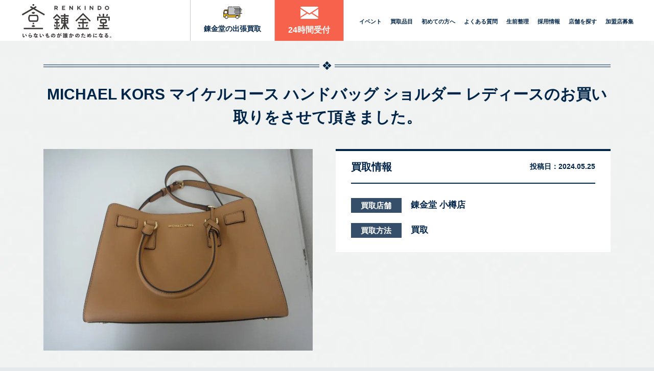

--- FILE ---
content_type: text/html; charset=UTF-8
request_url: https://renkindo.com/case/michael-kors-%E3%83%9E%E3%82%A4%E3%82%B1%E3%83%AB%E3%82%B3%E3%83%BC%E3%82%B9-%E3%83%8F%E3%83%B3%E3%83%89%E3%83%90%E3%83%83%E3%82%B0-%E3%82%B7%E3%83%A7%E3%83%AB%E3%83%80%E3%83%BC-%E3%83%AC%E3%83%87/
body_size: 27616
content:
<!DOCTYPE html>
<html lang="ja">
<head prefix="og: http://ogp.me/ns# fb: http://ogp.me/ns/fb# article: http://ogp.me/ns/article#">

	<meta charset="utf-8">
	<meta http-equiv="Content-Type" content="text/html; charset=utf-8">
	<meta http-equiv="Content-Style-Type" content="text/css">
	<meta http-equiv="Content-Script-Type" content="text/javascript">
	<meta http-equiv="X-UA-Compatible" content="IE=edge">
	<meta name="google" content="notranslate">
	<meta name="viewport" content="width=device-width, minimum-scale=0.25, maximum-scale=2.0, initial-scale=1.0">


	<!-- meta title-->
	<title>MICHAEL KORS マイケルコース ハンドバッグ ショルダー レディースの買取実績【錬金堂】</title>
	<link rel="shortcut icon" type="image/vnd.microsoft.icon" href="https://renkindo.com/wp-content/themes/renkindo_cms_v1/lp-all_new/images/favicon-32x32.png">
	<link href="https://renkindo.com/wp-content/themes/renkindo_cms_v1/test.css" rel="stylesheet" type="text/css">
	<!-- 店舗アーカイブ絞り込み画面用CSS -->
			    <link rel="icon" type="image/png" sizes="16x16" href="https://renkindo.com/wp-content/themes/renkindo_cms_v1/lp-all_new/images/favicon-16x16.png">
    <link rel="icon" type="image/png" sizes="32x32" href="https://renkindo.com/wp-content/themes/renkindo_cms_v1/lp-all_new/images/favicon-32x32.png">
	<link rel="icon" type="image/png" sizes="96x96" href="https://renkindo.com/wp-content/themes/renkindo_cms_v1/lp-all_new/images/favicon-96x96.png">
	<!-- css -->
  <link rel="preconnect" href="https://fonts.googleapis.com">
  <link rel="preconnect" href="https://fonts.gstatic.com" crossorigin>
  <link href="https://fonts.googleapis.com/css2?family=Roboto+Condensed:ital,wght@0,100..900;1,100..900&family=Roboto:ital,wght@0,100;0,300;0,400;0,500;0,700;0,900;1,100;1,300;1,400;1,500;1,700;1,900&display=swap" rel="stylesheet">
  <link rel="stylesheet" href="https://renkindo.com/wp-content/themes/renkindo_cms_v1/css/slick.css" media="screen">
	<link rel="stylesheet" href="https://cdnjs.cloudflare.com/ajax/libs/lightbox2/2.11.3/css/lightbox.css">
	<noscript>
	Javascriptの設定を有効にしてください。お使いのブラウザはJavaScriptをサポートしていないか、JavaScriptの設定が無効になっています。このサイトでは、JavaScriptを使用しています。すべての機能をご利用希望の方は、JavaScriptを有効にしてください。
	</noscript>
	<script src="https://ajaxzip3.github.io/ajaxzip3.js" charset="UTF-8"></script>
	<!--[if lt IE 9]>
	<script type="text/javascript" src="http://html5shim.googlecode.com/svn/trunk/html5.js"></script>
	<![endif]-->
	<!-- Google Tag Manager -->
	<script>(function(w,d,s,l,i){w[l]=w[l]||[];w[l].push({'gtm.start':
	new Date().getTime(),event:'gtm.js'});var f=d.getElementsByTagName(s)[0],
	j=d.createElement(s),dl=l!='dataLayer'?'&l='+l:'';j.async=true;j.src=
	'https://www.googletagmanager.com/gtm.js?id='+i+dl;f.parentNode.insertBefore(j,f);
	})(window,document,'script','dataLayer','GTM-NCGXNVW');</script>
	<!-- End Google Tag Manager -->
	<meta name='robots' content='max-image-preview:large' />

<!-- All in One SEO Pack 3.3.5 によって Michael Torbert の Semper Fi Web Designob_start_detected [-1,-1] -->
<meta name="description"  content="MICHAEL KORS マイケルコース ハンドバッグ ショルダー レディースの買取実績のページです。錬金堂は買取実績1万件突破。お客様満足度98.4％突破。古い物、傷がある物、箱がなくても合わなくてもOK。一点からでも店頭の店舗から無料で出張査定いたします。" />

<meta name="keywords"  content="michael,kors,マイケルコース,ハンドバッグ,ショルダー,レディース,出張買取,不用品,買取,査定,出張,持込,ジャンク,古いもの,錬金堂,小樽" />

<script type="application/ld+json" class="aioseop-schema">{}</script>
<link rel="canonical" href="https://renkindo.com/case/michael-kors-マイケルコース-ハンドバッグ-ショルダー-レデ/" />
<!-- All in One SEO Pack -->
<link rel='dns-prefetch' href='//yubinbango.github.io' />
<link rel='dns-prefetch' href='//ajax.googleapis.com' />
<link rel='dns-prefetch' href='//s.w.org' />
<script type="text/javascript">
window._wpemojiSettings = {"baseUrl":"https:\/\/s.w.org\/images\/core\/emoji\/14.0.0\/72x72\/","ext":".png","svgUrl":"https:\/\/s.w.org\/images\/core\/emoji\/14.0.0\/svg\/","svgExt":".svg","source":{"concatemoji":"https:\/\/renkindo.com\/wp-includes\/js\/wp-emoji-release.min.js?ver=6.0.11"}};
/*! This file is auto-generated */
!function(e,a,t){var n,r,o,i=a.createElement("canvas"),p=i.getContext&&i.getContext("2d");function s(e,t){var a=String.fromCharCode,e=(p.clearRect(0,0,i.width,i.height),p.fillText(a.apply(this,e),0,0),i.toDataURL());return p.clearRect(0,0,i.width,i.height),p.fillText(a.apply(this,t),0,0),e===i.toDataURL()}function c(e){var t=a.createElement("script");t.src=e,t.defer=t.type="text/javascript",a.getElementsByTagName("head")[0].appendChild(t)}for(o=Array("flag","emoji"),t.supports={everything:!0,everythingExceptFlag:!0},r=0;r<o.length;r++)t.supports[o[r]]=function(e){if(!p||!p.fillText)return!1;switch(p.textBaseline="top",p.font="600 32px Arial",e){case"flag":return s([127987,65039,8205,9895,65039],[127987,65039,8203,9895,65039])?!1:!s([55356,56826,55356,56819],[55356,56826,8203,55356,56819])&&!s([55356,57332,56128,56423,56128,56418,56128,56421,56128,56430,56128,56423,56128,56447],[55356,57332,8203,56128,56423,8203,56128,56418,8203,56128,56421,8203,56128,56430,8203,56128,56423,8203,56128,56447]);case"emoji":return!s([129777,127995,8205,129778,127999],[129777,127995,8203,129778,127999])}return!1}(o[r]),t.supports.everything=t.supports.everything&&t.supports[o[r]],"flag"!==o[r]&&(t.supports.everythingExceptFlag=t.supports.everythingExceptFlag&&t.supports[o[r]]);t.supports.everythingExceptFlag=t.supports.everythingExceptFlag&&!t.supports.flag,t.DOMReady=!1,t.readyCallback=function(){t.DOMReady=!0},t.supports.everything||(n=function(){t.readyCallback()},a.addEventListener?(a.addEventListener("DOMContentLoaded",n,!1),e.addEventListener("load",n,!1)):(e.attachEvent("onload",n),a.attachEvent("onreadystatechange",function(){"complete"===a.readyState&&t.readyCallback()})),(e=t.source||{}).concatemoji?c(e.concatemoji):e.wpemoji&&e.twemoji&&(c(e.twemoji),c(e.wpemoji)))}(window,document,window._wpemojiSettings);
</script>
<style type="text/css">
img.wp-smiley,
img.emoji {
	display: inline !important;
	border: none !important;
	box-shadow: none !important;
	height: 1em !important;
	width: 1em !important;
	margin: 0 0.07em !important;
	vertical-align: -0.1em !important;
	background: none !important;
	padding: 0 !important;
}
</style>
	<link rel='stylesheet' id='wp-block-library-css'  href='https://renkindo.com/wp-includes/css/dist/block-library/style.min.css?ver=1768444487' type='text/css' media='all' />
<style id='global-styles-inline-css' type='text/css'>
body{--wp--preset--color--black: #000000;--wp--preset--color--cyan-bluish-gray: #abb8c3;--wp--preset--color--white: #ffffff;--wp--preset--color--pale-pink: #f78da7;--wp--preset--color--vivid-red: #cf2e2e;--wp--preset--color--luminous-vivid-orange: #ff6900;--wp--preset--color--luminous-vivid-amber: #fcb900;--wp--preset--color--light-green-cyan: #7bdcb5;--wp--preset--color--vivid-green-cyan: #00d084;--wp--preset--color--pale-cyan-blue: #8ed1fc;--wp--preset--color--vivid-cyan-blue: #0693e3;--wp--preset--color--vivid-purple: #9b51e0;--wp--preset--gradient--vivid-cyan-blue-to-vivid-purple: linear-gradient(135deg,rgba(6,147,227,1) 0%,rgb(155,81,224) 100%);--wp--preset--gradient--light-green-cyan-to-vivid-green-cyan: linear-gradient(135deg,rgb(122,220,180) 0%,rgb(0,208,130) 100%);--wp--preset--gradient--luminous-vivid-amber-to-luminous-vivid-orange: linear-gradient(135deg,rgba(252,185,0,1) 0%,rgba(255,105,0,1) 100%);--wp--preset--gradient--luminous-vivid-orange-to-vivid-red: linear-gradient(135deg,rgba(255,105,0,1) 0%,rgb(207,46,46) 100%);--wp--preset--gradient--very-light-gray-to-cyan-bluish-gray: linear-gradient(135deg,rgb(238,238,238) 0%,rgb(169,184,195) 100%);--wp--preset--gradient--cool-to-warm-spectrum: linear-gradient(135deg,rgb(74,234,220) 0%,rgb(151,120,209) 20%,rgb(207,42,186) 40%,rgb(238,44,130) 60%,rgb(251,105,98) 80%,rgb(254,248,76) 100%);--wp--preset--gradient--blush-light-purple: linear-gradient(135deg,rgb(255,206,236) 0%,rgb(152,150,240) 100%);--wp--preset--gradient--blush-bordeaux: linear-gradient(135deg,rgb(254,205,165) 0%,rgb(254,45,45) 50%,rgb(107,0,62) 100%);--wp--preset--gradient--luminous-dusk: linear-gradient(135deg,rgb(255,203,112) 0%,rgb(199,81,192) 50%,rgb(65,88,208) 100%);--wp--preset--gradient--pale-ocean: linear-gradient(135deg,rgb(255,245,203) 0%,rgb(182,227,212) 50%,rgb(51,167,181) 100%);--wp--preset--gradient--electric-grass: linear-gradient(135deg,rgb(202,248,128) 0%,rgb(113,206,126) 100%);--wp--preset--gradient--midnight: linear-gradient(135deg,rgb(2,3,129) 0%,rgb(40,116,252) 100%);--wp--preset--duotone--dark-grayscale: url('#wp-duotone-dark-grayscale');--wp--preset--duotone--grayscale: url('#wp-duotone-grayscale');--wp--preset--duotone--purple-yellow: url('#wp-duotone-purple-yellow');--wp--preset--duotone--blue-red: url('#wp-duotone-blue-red');--wp--preset--duotone--midnight: url('#wp-duotone-midnight');--wp--preset--duotone--magenta-yellow: url('#wp-duotone-magenta-yellow');--wp--preset--duotone--purple-green: url('#wp-duotone-purple-green');--wp--preset--duotone--blue-orange: url('#wp-duotone-blue-orange');--wp--preset--font-size--small: 13px;--wp--preset--font-size--medium: 20px;--wp--preset--font-size--large: 36px;--wp--preset--font-size--x-large: 42px;}.has-black-color{color: var(--wp--preset--color--black) !important;}.has-cyan-bluish-gray-color{color: var(--wp--preset--color--cyan-bluish-gray) !important;}.has-white-color{color: var(--wp--preset--color--white) !important;}.has-pale-pink-color{color: var(--wp--preset--color--pale-pink) !important;}.has-vivid-red-color{color: var(--wp--preset--color--vivid-red) !important;}.has-luminous-vivid-orange-color{color: var(--wp--preset--color--luminous-vivid-orange) !important;}.has-luminous-vivid-amber-color{color: var(--wp--preset--color--luminous-vivid-amber) !important;}.has-light-green-cyan-color{color: var(--wp--preset--color--light-green-cyan) !important;}.has-vivid-green-cyan-color{color: var(--wp--preset--color--vivid-green-cyan) !important;}.has-pale-cyan-blue-color{color: var(--wp--preset--color--pale-cyan-blue) !important;}.has-vivid-cyan-blue-color{color: var(--wp--preset--color--vivid-cyan-blue) !important;}.has-vivid-purple-color{color: var(--wp--preset--color--vivid-purple) !important;}.has-black-background-color{background-color: var(--wp--preset--color--black) !important;}.has-cyan-bluish-gray-background-color{background-color: var(--wp--preset--color--cyan-bluish-gray) !important;}.has-white-background-color{background-color: var(--wp--preset--color--white) !important;}.has-pale-pink-background-color{background-color: var(--wp--preset--color--pale-pink) !important;}.has-vivid-red-background-color{background-color: var(--wp--preset--color--vivid-red) !important;}.has-luminous-vivid-orange-background-color{background-color: var(--wp--preset--color--luminous-vivid-orange) !important;}.has-luminous-vivid-amber-background-color{background-color: var(--wp--preset--color--luminous-vivid-amber) !important;}.has-light-green-cyan-background-color{background-color: var(--wp--preset--color--light-green-cyan) !important;}.has-vivid-green-cyan-background-color{background-color: var(--wp--preset--color--vivid-green-cyan) !important;}.has-pale-cyan-blue-background-color{background-color: var(--wp--preset--color--pale-cyan-blue) !important;}.has-vivid-cyan-blue-background-color{background-color: var(--wp--preset--color--vivid-cyan-blue) !important;}.has-vivid-purple-background-color{background-color: var(--wp--preset--color--vivid-purple) !important;}.has-black-border-color{border-color: var(--wp--preset--color--black) !important;}.has-cyan-bluish-gray-border-color{border-color: var(--wp--preset--color--cyan-bluish-gray) !important;}.has-white-border-color{border-color: var(--wp--preset--color--white) !important;}.has-pale-pink-border-color{border-color: var(--wp--preset--color--pale-pink) !important;}.has-vivid-red-border-color{border-color: var(--wp--preset--color--vivid-red) !important;}.has-luminous-vivid-orange-border-color{border-color: var(--wp--preset--color--luminous-vivid-orange) !important;}.has-luminous-vivid-amber-border-color{border-color: var(--wp--preset--color--luminous-vivid-amber) !important;}.has-light-green-cyan-border-color{border-color: var(--wp--preset--color--light-green-cyan) !important;}.has-vivid-green-cyan-border-color{border-color: var(--wp--preset--color--vivid-green-cyan) !important;}.has-pale-cyan-blue-border-color{border-color: var(--wp--preset--color--pale-cyan-blue) !important;}.has-vivid-cyan-blue-border-color{border-color: var(--wp--preset--color--vivid-cyan-blue) !important;}.has-vivid-purple-border-color{border-color: var(--wp--preset--color--vivid-purple) !important;}.has-vivid-cyan-blue-to-vivid-purple-gradient-background{background: var(--wp--preset--gradient--vivid-cyan-blue-to-vivid-purple) !important;}.has-light-green-cyan-to-vivid-green-cyan-gradient-background{background: var(--wp--preset--gradient--light-green-cyan-to-vivid-green-cyan) !important;}.has-luminous-vivid-amber-to-luminous-vivid-orange-gradient-background{background: var(--wp--preset--gradient--luminous-vivid-amber-to-luminous-vivid-orange) !important;}.has-luminous-vivid-orange-to-vivid-red-gradient-background{background: var(--wp--preset--gradient--luminous-vivid-orange-to-vivid-red) !important;}.has-very-light-gray-to-cyan-bluish-gray-gradient-background{background: var(--wp--preset--gradient--very-light-gray-to-cyan-bluish-gray) !important;}.has-cool-to-warm-spectrum-gradient-background{background: var(--wp--preset--gradient--cool-to-warm-spectrum) !important;}.has-blush-light-purple-gradient-background{background: var(--wp--preset--gradient--blush-light-purple) !important;}.has-blush-bordeaux-gradient-background{background: var(--wp--preset--gradient--blush-bordeaux) !important;}.has-luminous-dusk-gradient-background{background: var(--wp--preset--gradient--luminous-dusk) !important;}.has-pale-ocean-gradient-background{background: var(--wp--preset--gradient--pale-ocean) !important;}.has-electric-grass-gradient-background{background: var(--wp--preset--gradient--electric-grass) !important;}.has-midnight-gradient-background{background: var(--wp--preset--gradient--midnight) !important;}.has-small-font-size{font-size: var(--wp--preset--font-size--small) !important;}.has-medium-font-size{font-size: var(--wp--preset--font-size--medium) !important;}.has-large-font-size{font-size: var(--wp--preset--font-size--large) !important;}.has-x-large-font-size{font-size: var(--wp--preset--font-size--x-large) !important;}
</style>
<link rel='stylesheet' id='wp-pagenavi-css'  href='https://renkindo.com/wp-content/plugins/wp-pagenavi/pagenavi-css.css?ver=2.70' type='text/css' media='all' />
<link rel='stylesheet' id='main-style-css'  href='https://renkindo.com/wp-content/themes/renkindo_cms_v1/style.css?ver=1768444487' type='text/css' media='all' />
<link rel='stylesheet' id='single-shop-style-css'  href='https://renkindo.com/wp-content/themes/renkindo_cms_v1/css/single-shop.css?ver=1764299128' type='text/css' media='all' />
<link rel='stylesheet' id='single-case-style-css'  href='https://renkindo.com/wp-content/themes/renkindo_cms_v1/css/single-case.css?ver=1742382023' type='text/css' media='all' />
<link rel='stylesheet' id='taxonomy-item_cat-style-css'  href='https://renkindo.com/wp-content/themes/renkindo_cms_v1/css/taxonomy-item_cat.css?ver=1760924449' type='text/css' media='all' />
<link rel='shortlink' href='https://renkindo.com/?p=40861' />
<noscript><style>.lazyload[data-src]{display:none !important;}</style></noscript><style>.lazyload{background-image:none !important;}.lazyload:before{background-image:none !important;}</style><!-- 構造化データマークアップ -->
<!-- 構造化データマークアップ end -->






<!-- よくある質問(店舗詳細/カテゴリ詳細/実績詳細ページ) - FAQ -　構造化データ -->

<!-- よくある質問(店舗詳細/カテゴリ詳細/実績詳細ページ/front-page/kaitoriページ) - FAQ -　構造化データ -->
<script type="application/ld+json">
{
    "@context": "https://schema.org",
    "@type": "FAQPage",
    "mainEntity": [
        {"@type":"Question","name":"有名なメーカーではないものでも良い？？","acceptedAnswer":{"@type":"Answer","text":"メーカーは不問です。有名メーカーのものや個別に確認してもらいたいものは事前にお申し出ください。"}},{"@type":"Question","name":"箱や付属品がないものでも大丈夫？","acceptedAnswer":{"@type":"Answer","text":"ジャンク品として買取します。ただし、付属品等が揃っている方がより高く買取できます。"}},{"@type":"Question","name":"電話で査定してもらえますか？","acceptedAnswer":{"@type":"Answer","text":"申し訳ございません。電話査定は行っておりません。基本量り買いになる為、状態が良い、希少品である場合は個別出張査定をお申し込みください。"}},{"@type":"Question","name":"買取にならなくてもいいからどうにかしてほしい","acceptedAnswer":{"@type":"Answer","text":"どうぞ錬金堂をご利用ください。対象品目であればよろこんでお引取りいたします。"}}    ]
}
</script>

<!-- 地方ブロック／都道府県で絞り込んだ一覧画面のcanonialの設定 -->
<!-- sort_areaのパラメーター有り→/shop/?sort_area=〇〇、ラメーター無し→/shop/-->
<!-- ?sort_area=hokkaido-blockのときだけ'-block'を削除　-->


</head>

<body class="case-template-default single single-case postid-40861 case-singular-page">
<!-- Google Tag Manager (noscript) -->
<noscript><iframe src="https://www.googletagmanager.com/ns.html?id=GTM-NCGXNVW"
height="0" width="0" style="display:none;visibility:hidden"></iframe></noscript>
<!-- End Google Tag Manager (noscript) -->
<!--[if gte IE 8]>
<p class="ta-center">古いブラウザで閲覧しています。ブラウザを最新の状態にしてご覧ください。</p>
<![endif]-->
<div class="wrapper">
<!-- Header Start -->
<header role="header" class="site-header">
<!--  shopのページのみヘッダー上に差し込み -->
<!--  店舗詳細02 shopのページのみヘッダー上に差し込みend -->
					<div class="container">
		<div class="flex">
						<div class="header-logo">
								
				<a href="https://renkindo.com/">
											<img src="[data-uri]" alt="錬金堂 いらないものが誰かのためになる。" width="180" height="61" data-src="https://renkindo.com/wp-content/themes/renkindo_cms_v1/images/logo.svg" decoding="async" class="lazyload" data-eio-rwidth="180" data-eio-rheight="61"><noscript><img src="https://renkindo.com/wp-content/themes/renkindo_cms_v1/images/logo.svg" alt="錬金堂 いらないものが誰かのためになる。" width="180" height="61" data-eio="l"></noscript>
									</a>
			</div>
			<!-- Nav Start -->
			<nav role="navigation" class="site-navigation">
				<ul class="nav-main">
					<li class="nav-kaitori">
						<a href="https://renkindo.com/kaitori/">錬金堂の出張買取</a>
					</li>
					<li class="nav-kaitori2">
						<a href="https://renkindo.com/contact/">24時間受付</a>
					</li>
				</ul>
				<ul class="nav-sub">
					<li>
						<a href="https://renkindo.com/event/?sort_schedule=open">イベント</a>
					</li>
					<li>
						<a href="https://renkindo.com/#top-items">買取品目</a>
					</li>
					<li>
						<a href="https://renkindo.com/customer/">初めての方へ</a>
					</li>
					<li>
						<a href="https://renkindo.com/faq/">よくある質問</a>
					</li>
					<li>
						<a href="https://renkindo.com/seizenseiri/">生前整理</a>
					</li>
					<li>
						<a href="https://renkindo.com/recruit/">採用情報</a>
					</li>
									<li>
					<a href="https://renkindo.com/shop/">店舗を探す</a>
					</li>
									<li>
						<a href="https://renkindo.com/entre/">加盟店募集</a>
					</li>

				</ul>
				</nav>
<!-- Nav End -->
<ul class="header-sp-menu cf hidden-lg">
    
  
    <li class="shop-detail-sp-item">
      <a href="tel:050-1721-8688" id="ordernum_head">
          <img src="[data-uri]" alt="お電話はこちら" width="70" height="50" data-src="https://renkindo.com/wp-content/themes/renkindo_cms_v1/images/shop/header_btn_tel.png" decoding="async" class="lazyload" data-eio-rwidth="140" data-eio-rheight="100"><noscript><img src="https://renkindo.com/wp-content/themes/renkindo_cms_v1/images/shop/header_btn_tel.png" alt="お電話はこちら" width="70" height="50" data-eio="l"></noscript>
      </a>
  </li>
  <li class="shop-detail-sp-item">
      <a href="https://renkindo.com/contact/">
          <img src="[data-uri]" alt="お問い合わせ" width="70" height="50" data-src="https://renkindo.com/wp-content/themes/renkindo_cms_v1/images/shop/header_btn_form.png" decoding="async" class="lazyload" data-eio-rwidth="140" data-eio-rheight="100"><noscript><img src="https://renkindo.com/wp-content/themes/renkindo_cms_v1/images/shop/header_btn_form.png" alt="お問い合わせ" width="70" height="50" data-eio="l"></noscript>
      </a>
  </li>
  
  				<li class="sp-menu">
					<a href="javascript:void(0);" id="nav-toggle-btn">
						<div class="hamburger">
							<span></span>
							<span></span>
							<span></span>
						</div>
						メニュー
					</a>
				</li>
			</ul>
		</div>
	</div>
</header>
<!-- Header End -->

<!-- Main_image Start -->
<div class="page-title">
    
	

</div><!-- .page-title -->
<!-- breadcrumbs表示の条件 -->

<!-- Main_image End -->

<!-- Main Start -->
<main role="main" class="main">
<!-- stg02  header.php --><!-- Main Start -->
<!-- Contents Start -->
<div class="contents">
		<section class="case-detail-v2">
		<section class="case-detail-v2__top">
			<div class="container">
				<div class="inner">
					<h1 class="post-title">MICHAEL KORS マイケルコース ハンドバッグ ショルダー レディースのお買い取りをさせて頂きました。</h1>
										<div class="case-detail-main">
						<div class="case-detail-main__thumbnail">
							<img src="[data-uri]" alt="MICHAEL KORS マイケルコース ハンドバッグ ショルダー レディース" data-src="https://renkindo.com/wp-content/uploads/2024/05/a3dd61d4dae7a81761ac3dc158c3b727-1024x768.jpg" decoding="async" class="lazyload" data-eio-rwidth="1024" data-eio-rheight="768"><noscript><img src="https://renkindo.com/wp-content/uploads/2024/05/a3dd61d4dae7a81761ac3dc158c3b727-1024x768.jpg" alt="MICHAEL KORS マイケルコース ハンドバッグ ショルダー レディース" data-eio="l"></noscript>						</div>
						<div class="case-detail-main__data">
							<div class="box">
								<div class="data-header">
									<h2><span>買取情報</span></h2>
									<div class="post-date">投稿日：<time>2024.05.25</time></div>
								</div>
								<div class="data-body">
																											<dl>
									<dt>買取店舗</dt>
									<dd>
									<a href="https://renkindo.com/shop/otaru/">錬金堂 小樽店</a>
									</dd>
									</dl>
																											<dl>
									<dt><span>買取方法</span></dt>
									<dd>
									<span class="type-kaitori">買取</span>
																		</dd>
									</dl>
																	</div>
							</div>
						</div><!-- .post-data -->
					</div><!-- .case-detail-main -->
					<div class="case-detail-contents">
					<h2><span>買取アイテムの仕様</span></h2>
					<ul class="case-category-tree"><li><a href="https://renkindo.com/item/bag/">バッグ</a></li></ul>					<table class="case-detail-table">
						<tbody>
													</tbody>
					</table>
										</div><!-- .case-detail-contents -->
										<div class="case-detail-comment">
						<h2>
							<img src="[data-uri]" alt="Comment" width="87" height="20" data-src="https://renkindo.com/wp-content/themes/renkindo_cms_v1/images/case/tit_comment.png" decoding="async" class="lazyload" data-eio-rwidth="175" data-eio-rheight="39"><noscript><img src="https://renkindo.com/wp-content/themes/renkindo_cms_v1/images/case/tit_comment.png" alt="Comment" width="87" height="20" data-eio="l"></noscript>
							<span class="txt">買取アイテムのコメント</span>
						</h2>
						<div class="row">
							<div class="staff-img">
							<img src="[data-uri]" alt="Staff" width="247" height="299" data-src="https://renkindo.com/wp-content/themes/renkindo_cms_v1/images/case/comment_staff.png" decoding="async" class="lazyload" data-eio-rwidth="247" data-eio-rheight="299"><noscript><img src="https://renkindo.com/wp-content/themes/renkindo_cms_v1/images/case/comment_staff.png" alt="Staff" width="247" height="299" data-eio="l"></noscript>
							</div>
							<div class="comment">
								お客さまより店頭買取をご利用いただき、MICHAEL KORS マイケルコース ハンドバッグ ショルダー レディースの査定をさせていただきました。<br />
<br />
サイズ（約）幅32.5xマチ12.5x高さ23cmのお品で、保管時の汚れがございましたが、比較的綺麗な状態でしたのでお買取をさせていただきました。<br />
<br />
あまり使う機会がなかったとのことでお持ちいただきましたが、とてもスムーズな買取で査定額にもご満足いただけたとおっしゃっていただけました！<br />
錬金堂ならお近くの店舗にて、迅速対応、高額査定にてお買取しておりますので是非ご利用ください！<br />
<br />
---------------------<br />
★無料出張査定のご相談はお気軽に！<br />
お電話から最短30分でお客様のご指定の場所まで当社専門スタッフがお伺いします。その場ですぐに査定し、ご提示の査定金額にご納得いただければ、その日にその場で現金にてお支払いいたします。<br />
<br />
【無料出張査定】は当社で最もご依頼が多い買取サービスですので、安心してご利用ください。<br />
<br />
他社様と比較検討をされた上で決めて頂く形でも大歓迎です。お気軽な気持ちでご相談ください。<br />
<br />
★出張買取エリア<br />
【北海道】小樽市エリア<br />
<br />
★不用品の出張買取なら錬金堂にお任せください。<br />
錬金堂 小樽店（〒047-0001 北海道小樽市若竹町13-216）<br />
<br />
当店は、小樽市のJR小樽築港駅前にオープンしましたリユースショップになります。駐車場もありますのでお持込大歓迎！<br />
							</div>
						</div>
					</div><!-- .case-detail-comment -->
														</div><!-- .inner -->
			</div><!-- .container -->
		</section><!-- .case-detail-v2__top -->
				<section class="item-cat-toppage__case">
			<div class="heading container">
				<h2 class="inner short-title">バッグ<strong>買取実績</strong></h2>
			</div>
			<div class="contents container">
				<div class="inner">
										<ul class="item-cat-case-list">
											<li>
						<div class="thumbnail">
								<a href="https://renkindo.com/case/2025122319/">
								<img width="700" height="420" src="[data-uri]" class="attachment-archive-thumbnail size-archive-thumbnail wp-post-image lazyload" alt="" loading="lazy" data-src="https://renkindo.com/wp-content/uploads/2025/12/c9070b836fbc7ba76338216aa406c830-700x420.jpg" decoding="async" data-eio-rwidth="700" data-eio-rheight="420" /><noscript><img width="700" height="420" src="https://renkindo.com/wp-content/uploads/2025/12/c9070b836fbc7ba76338216aa406c830-700x420.jpg" class="attachment-archive-thumbnail size-archive-thumbnail wp-post-image" alt="" loading="lazy" data-eio="l" /></noscript>								</a>
							</div>
							<div class="content">
								<h3 class="post-title"><a href="https://renkindo.com/case/2025122319/">IL BISONTE イルビゾンテ ショルダーバッグのお買い取りをさせて頂きました。</a></h3>
								<p class="post-comment">お客さまよりお電話にてお問い合わせいただき、IL BISONTE イルビゾンテ ...</p>
								<div class="post-date">2025/12/23買取</div>
																<div class="shop-name">
									錬金堂 藤沢店								</div>
																<a href="https://renkindo.com/case/2025122319/" class="btn">詳しく見る</a>
							</div>
						</li>
											<li>
						<div class="thumbnail">
								<a href="https://renkindo.com/case/2025122310/">
								<img width="700" height="420" src="[data-uri]" class="attachment-archive-thumbnail size-archive-thumbnail wp-post-image lazyload" alt="" loading="lazy" data-src="https://renkindo.com/wp-content/uploads/2025/12/ca8262120262b59ec0b1a4c94b0a049f-700x420.jpg" decoding="async" data-eio-rwidth="700" data-eio-rheight="420" /><noscript><img width="700" height="420" src="https://renkindo.com/wp-content/uploads/2025/12/ca8262120262b59ec0b1a4c94b0a049f-700x420.jpg" class="attachment-archive-thumbnail size-archive-thumbnail wp-post-image" alt="" loading="lazy" data-eio="l" /></noscript>								</a>
							</div>
							<div class="content">
								<h3 class="post-title"><a href="https://renkindo.com/case/2025122310/">Dakota ダコタ ファレル リュック キャメルのお買い取りをさせて頂きました。</a></h3>
								<p class="post-comment">お客さまよりお電話にてご依頼いただき、Dakota ダコタ ファレル リュック ...</p>
								<div class="post-date">2025/12/23買取</div>
																<div class="shop-name">
									錬金堂 藤沢店								</div>
																<a href="https://renkindo.com/case/2025122310/" class="btn">詳しく見る</a>
							</div>
						</li>
											<li>
						<div class="thumbnail">
								<a href="https://renkindo.com/case/2025092530/">
								<img width="700" height="420" src="[data-uri]" class="attachment-archive-thumbnail size-archive-thumbnail wp-post-image lazyload" alt="" loading="lazy" data-src="https://renkindo.com/wp-content/uploads/2025/10/featured_51865-700x420.jpg" decoding="async" data-eio-rwidth="700" data-eio-rheight="420" /><noscript><img width="700" height="420" src="https://renkindo.com/wp-content/uploads/2025/10/featured_51865-700x420.jpg" class="attachment-archive-thumbnail size-archive-thumbnail wp-post-image" alt="" loading="lazy" data-eio="l" /></noscript>								</a>
							</div>
							<div class="content">
								<h3 class="post-title"><a href="https://renkindo.com/case/2025092530/">HUNTING WORLD ショルダーバック ハンティングワールド バチューオフロー ...</a></h3>
								<p class="post-comment">お客さまよりお電話にてご依頼いただき、HUNTING WORLD ショルダーバッ...</p>
								<div class="post-date">2025/09/25買取</div>
																<div class="shop-name">
									錬金堂 三郷早稲田店								</div>
																<a href="https://renkindo.com/case/2025092530/" class="btn">詳しく見る</a>
							</div>
						</li>
											<li>
						<div class="thumbnail">
								<a href="https://renkindo.com/case/2025092526/">
								<img width="700" height="420" src="[data-uri]" class="attachment-archive-thumbnail size-archive-thumbnail wp-post-image lazyload" alt="" loading="lazy" data-src="https://renkindo.com/wp-content/uploads/2025/10/featured_51856-700x420.jpg" decoding="async" data-eio-rwidth="700" data-eio-rheight="420" /><noscript><img width="700" height="420" src="https://renkindo.com/wp-content/uploads/2025/10/featured_51856-700x420.jpg" class="attachment-archive-thumbnail size-archive-thumbnail wp-post-image" alt="" loading="lazy" data-eio="l" /></noscript>								</a>
							</div>
							<div class="content">
								<h3 class="post-title"><a href="https://renkindo.com/case/2025092526/">HUNTING WORLD BORNEO リバーシブル トートバック ハンティングワ ...</a></h3>
								<p class="post-comment">お客さまよりお電話にてお問い合わせいただき、HUNTING WORLD BORN...</p>
								<div class="post-date">2025/09/25買取</div>
																<div class="shop-name">
									錬金堂 三郷早稲田店								</div>
																<a href="https://renkindo.com/case/2025092526/" class="btn">詳しく見る</a>
							</div>
						</li>
											<li>
						<div class="thumbnail">
								<a href="https://renkindo.com/case/2025092517/">
								<img width="700" height="420" src="[data-uri]" class="attachment-archive-thumbnail size-archive-thumbnail wp-post-image lazyload" alt="" loading="lazy" data-src="https://renkindo.com/wp-content/uploads/2025/10/featured_51836-700x420.jpg" decoding="async" data-eio-rwidth="700" data-eio-rheight="420" /><noscript><img width="700" height="420" src="https://renkindo.com/wp-content/uploads/2025/10/featured_51836-700x420.jpg" class="attachment-archive-thumbnail size-archive-thumbnail wp-post-image" alt="" loading="lazy" data-eio="l" /></noscript>								</a>
							</div>
							<div class="content">
								<h3 class="post-title"><a href="https://renkindo.com/case/2025092517/">LOJEL Cubo S 1627-121-75P スーツケース キャリーバッグ ロ ...</a></h3>
								<p class="post-comment">お客さまよりお電話にてご依頼いただき、LOJEL Cubo S 1627-121...</p>
								<div class="post-date">2025/09/25買取</div>
																<div class="shop-name">
									錬金堂 三郷早稲田店								</div>
																<a href="https://renkindo.com/case/2025092517/" class="btn">詳しく見る</a>
							</div>
						</li>
											<li>
						<div class="thumbnail">
								<a href="https://renkindo.com/case/2025071820/">
								<img width="700" height="420" src="[data-uri]" class="attachment-archive-thumbnail size-archive-thumbnail wp-post-image lazyload" alt="" loading="lazy" data-src="https://renkindo.com/wp-content/uploads/2025/08/featured_50618-700x420.jpg" decoding="async" data-eio-rwidth="700" data-eio-rheight="420" /><noscript><img width="700" height="420" src="https://renkindo.com/wp-content/uploads/2025/08/featured_50618-700x420.jpg" class="attachment-archive-thumbnail size-archive-thumbnail wp-post-image" alt="" loading="lazy" data-eio="l" /></noscript>								</a>
							</div>
							<div class="content">
								<h3 class="post-title"><a href="https://renkindo.com/case/2025071820/">一澤帆布製 イチザワハンプ 京都市東山知恩院前上ル トートバッグ ハンドバック　キャ ...</a></h3>
								<p class="post-comment">お客さまよりお電話でご連絡いただき、早速、一澤帆布製 イチザワハンプ 京都市東山...</p>
								<div class="post-date">2025/07/18買取</div>
																<div class="shop-name">
									錬金堂 町田店								</div>
																<a href="https://renkindo.com/case/2025071820/" class="btn">詳しく見る</a>
							</div>
						</li>
											<li>
						<div class="thumbnail">
								<a href="https://renkindo.com/case/2025062817/">
								<img width="700" height="420" src="[data-uri]" class="attachment-archive-thumbnail size-archive-thumbnail wp-post-image lazyload" alt="" loading="lazy" data-src="https://renkindo.com/wp-content/uploads/2025/08/featured_50100-700x420.jpg" decoding="async" data-eio-rwidth="700" data-eio-rheight="420" /><noscript><img width="700" height="420" src="https://renkindo.com/wp-content/uploads/2025/08/featured_50100-700x420.jpg" class="attachment-archive-thumbnail size-archive-thumbnail wp-post-image" alt="" loading="lazy" data-eio="l" /></noscript>								</a>
							</div>
							<div class="content">
								<h3 class="post-title"><a href="https://renkindo.com/case/2025062817/">PORTER ポーター YOSHIDA &#038; COMPANY 吉田カバン T ...</a></h3>
								<p class="post-comment">お客さまよりお電話にてお問い合わせいただき、PORTER ポーター YOSHID...</p>
								<div class="post-date">2025/06/28買取</div>
																<div class="shop-name">
									錬金堂 三郷早稲田店								</div>
																<a href="https://renkindo.com/case/2025062817/" class="btn">詳しく見る</a>
							</div>
						</li>
											<li>
						<div class="thumbnail">
								<a href="https://renkindo.com/case/2025061552/">
								<img width="700" height="420" src="[data-uri]" class="attachment-archive-thumbnail size-archive-thumbnail wp-post-image lazyload" alt="" loading="lazy" data-src="https://renkindo.com/wp-content/uploads/2025/06/1466d8a8e62d37e9ef91f813a1679637-700x420.jpg" decoding="async" data-eio-rwidth="700" data-eio-rheight="420" /><noscript><img width="700" height="420" src="https://renkindo.com/wp-content/uploads/2025/06/1466d8a8e62d37e9ef91f813a1679637-700x420.jpg" class="attachment-archive-thumbnail size-archive-thumbnail wp-post-image" alt="" loading="lazy" data-eio="l" /></noscript>								</a>
							</div>
							<div class="content">
								<h3 class="post-title"><a href="https://renkindo.com/case/2025061552/">PORTER ポーター 吉田カバン ブースパック 3WAYダッフルバックのお買い取り ...</a></h3>
								<p class="post-comment">お客さまよりお電話にてご依頼いただき、PORTER ポーター 吉田カバン ブース...</p>
								<div class="post-date">2025/06/15買取</div>
																<div class="shop-name">
									錬金堂 相模原麻溝台店								</div>
																<a href="https://renkindo.com/case/2025061552/" class="btn">詳しく見る</a>
							</div>
						</li>
										</ul>
					<div class="btn-area">
						<a href="https://renkindo.com/item/bag/?page=2/" class="btn btn-primary">もっと見る</a>					</div>
								</div>
			</div>
		</section>

		
		<section class="item-cat-toppage__cta">
			<div class="container">
				<div class="illust">
					<img src="[data-uri]" alt="" data-src="https://renkindo.com/wp-content/themes/renkindo_cms_v1/images/item_cat/cta_illust.png" decoding="async" class="lazyload" data-eio-rwidth="184" data-eio-rheight="122"><noscript><img src="https://renkindo.com/wp-content/themes/renkindo_cms_v1/images/item_cat/cta_illust.png" alt="" data-eio="l"></noscript>
				</div>
				<div class="inner">
					<h2 class="cta-title-2"><span class="fw-normal">錬金堂<small>は</small></span><br>普通なら<span class="fc-red">捨ててしまうようなもの</span>でも<br><strong>一生懸命、査定・買取<small>いたします!</small></strong></h2>
					<div class="row">
						<div class="img">
							<img src="[data-uri]" alt="" data-src="https://renkindo.com/wp-content/themes/renkindo_cms_v1/images/item_cat/cta_img02.jpg" decoding="async" class="lazyload" data-eio-rwidth="750" data-eio-rheight="461"><noscript><img src="https://renkindo.com/wp-content/themes/renkindo_cms_v1/images/item_cat/cta_img02.jpg" alt="" data-eio="l"></noscript>
						</div>
						<div class="txt">
							<p>古いもの、壊れているもの、欠損しているものなど「これ値段つくの？」「査定してもらえるの？」と思うようなものでも、極力お値段をつけて買取いたします。<br>捨ててしまう前にまず一度私たちにお見せください。<br>ご自宅に眠っているもの全部まとめて査定いたします。</p>
						</div>
					</div>
					<div class="cta-buttons">
						<div class="fukidashi-txt">
							<p>まずは<span class="fc-red">電話で無料査定申し込み！</span></p>
						</div>
						<div class="tel-button">
							<a href="tel:050-1721-8688" class="cv-tel-btn" id="ordernum_1">
								<span class="tel-number">050-1721-8688</span>
								<span class="txt">お電話はこちらをタップ</span>
								<span class="time-info">《営業時間》10:00〜19:00 年中無休</span>
							</a>
						</div>
						<div class="form-button">
							<a href="https://renkindo.com/contact/" class="cv-form-btn">
								<span class="btn-txt">買取のご相談フォーム</span>
								<small>《 24時間 365日受付中 》</small>
							</a>
						</div>
						<div class="shop-button">
							<a href="https://renkindo.com/shop/" class="cv-shop-btn">錬金堂の店舗を探す</a>
						</div>
					</div>
				</div><!-- .inner -->
			</div><!-- .container -->
		</section>

		
		<section class="item-cat-toppage__point">
			<div class="container">
				<div class="inner">
					<div class="heading">
						<img src="[data-uri]" alt="Point" width="140" height="113" data-src="https://renkindo.com/wp-content/themes/renkindo_cms_v1/images/item_cat/point_tit_illust.png" decoding="async" class="lazyload" data-eio-rwidth="173" data-eio-rheight="141"><noscript><img src="https://renkindo.com/wp-content/themes/renkindo_cms_v1/images/item_cat/point_tit_illust.png" alt="Point" width="140" height="113" data-eio="l"></noscript>
						<h2>査定のポイント</h2>
					</div>
					<ul class="point-list">
						<li>
							<h3>お品物の状態</h3>
							<p>傷や汚れなどの使用感によって査定額は変わります。また型落ちになると査定額が安くなる傾向にあります。不要になった場合はなるべく早く買取に出すことをおすすめします。</p>
						</li>
						<li>
							<h3>ブランド、メーカー</h3>
							<p>人気のブランド商品や品質に定評のあるメーカー品は査定額がアップします。</p>
						</li>
						<li>
							<h3>付属品が揃っているか</h3>
							<p>箱やパッケージ、保証書や説明書など、購入時の付属品が揃っているものは高く買取をさせていただいています。</p>
						</li>
						<li>
							<h3>まとめ売り</h3>
							<p>単品では値段がつかないようなものでも、まとめて査定させていただくことで価格がつきます。錬金堂ではどんなものでも査定をさせていただきますので、お気軽にお問い合わせください。</p>
						</li>
											</ul>
				</div><!-- .inner -->
			</div><!-- .container -->
		</section>
		<section class="shop-detail-v2__reason">
			<div class="container">
				<div class="inner">
					<h2>
						<img src="[data-uri]" alt="錬金堂が選ばれる理由" width="674" height="157" data-src="https://renkindo.com/wp-content/themes/renkindo_cms_v1/images/shop/reason_tit.png" decoding="async" class="lazyload" data-eio-rwidth="674" data-eio-rheight="157"><noscript><img src="https://renkindo.com/wp-content/themes/renkindo_cms_v1/images/shop/reason_tit.png" alt="錬金堂が選ばれる理由" width="674" height="157" data-eio="l"></noscript>
					</h2>
					<div class="reason-items">
						<div class="item">
							<h3 class="item-title">理由 その1</h3>
							<div class="item-contents">
								<div class="item-copy">
									<p><span class="fc-red">査定、出張費無料！</span><br>金額に納得いただけなければ<br>売らなくてもOK！</p>
								</div>
								<div class="item-img">
								<img src="[data-uri]" alt="買取キャンセル" width="224" height="140" data-src="https://renkindo.com/wp-content/themes/renkindo_cms_v1/images/shop/reason_img01.png" decoding="async" class="lazyload" data-eio-rwidth="447" data-eio-rheight="280"><noscript><img src="https://renkindo.com/wp-content/themes/renkindo_cms_v1/images/shop/reason_img01.png" alt="買取キャンセル" width="224" height="140" data-eio="l"></noscript>
								</div>
								<div class="item-comment">
									<p>金額に納得していただなければキャンセルして頂いても構いません！査定費、出張費無料ですのでお気軽にお問い合わせください。</p>
								</div>
							</div>
						</div><!-- .item -->
						<div class="item">
							<h3 class="item-title">理由 その2</h3>
							<div class="item-contents">
								<div class="item-copy">
									<p><span class="fc-red">なんでも</span>査定できる！</p>
								</div>
								<div class="item-img">
								<img src="[data-uri]" alt="豊富な買取可能品目" width="284" height="127" data-src="https://renkindo.com/wp-content/themes/renkindo_cms_v1/images/shop/reason_img02.png" decoding="async" class="lazyload" data-eio-rwidth="568" data-eio-rheight="255"><noscript><img src="https://renkindo.com/wp-content/themes/renkindo_cms_v1/images/shop/reason_img02.png" alt="豊富な買取可能品目" width="284" height="127" data-eio="l"></noscript>
								</div>
								<div class="item-comment">
									<p>普通のリサイクルショップではありえないほどの豊富な買取可能品目。ご家庭にあるものからお店・音楽スタジオ・飲食店・オフィス用品なんでも査定いたしますので、迷われているなら一度お電話ください！</p>
								</div>
							</div>
						</div><!-- .item -->
						<div class="item">
							<h3 class="item-title">理由 その3</h3>
							<div class="item-contents">
								<div class="item-copy">
									<p>フリマアプリより<br class="hidden-lg hidden-md"><span class="fc-red">手間がかからない！</span><br><span class="fc-red">安心！即現金化</span>可能</p>
								</div>
								<div class="item-img">
								<img src="[data-uri]" alt="現金手渡し" width="167" height="146" data-src="https://renkindo.com/wp-content/themes/renkindo_cms_v1/images/shop/reason_img03.png" decoding="async" class="lazyload" data-eio-rwidth="335" data-eio-rheight="292"><noscript><img src="https://renkindo.com/wp-content/themes/renkindo_cms_v1/images/shop/reason_img03.png" alt="現金手渡し" width="167" height="146" data-eio="l"></noscript>
								</div>
								<div class="item-comment">
									<p>出張買取ならフリマアプリと違って宅配業者への受け渡し、梱包、購入者とのやり取りなど出品の手間がかかりません！”いいね”だけついて売れなかったモノも錬金堂ならいつでも査定、買取が決まり次第その場で現金をお渡しできます。</p>
								</div>
							</div>
						</div><!-- .item -->
						<div class="item">
							<h3 class="item-title">理由 その4</h3>
							<div class="item-contents">
								<div class="item-copy">
									<p><span class="fc-red">近くに実店舗がある</span>ので<br>安心！</p>
								</div>
								<div class="item-img">
								<img src="[data-uri]" alt="現金手渡し" width="166" height="160" data-src="https://renkindo.com/wp-content/themes/renkindo_cms_v1/images/shop/reason_img04.png" decoding="async" class="lazyload" data-eio-rwidth="168" data-eio-rheight="162"><noscript><img src="https://renkindo.com/wp-content/themes/renkindo_cms_v1/images/shop/reason_img04.png" alt="現金手渡し" width="166" height="160" data-eio="l"></noscript>
								</div>
								<div class="item-comment">
									<p>錬金堂は地域密着型のお店です！お電話一本で即日ご自宅へ伺えます。また、店頭でも査定を行なっているので気軽にお越しください。</p>
								</div>
							</div>
						</div><!-- .item -->
					</div><!-- .reason-items -->
				</div>
			</div>
		</section><!-- .shop-detail-v2__reason -->
		<section class="shop-detail-v2__trouble">
			<div class="container">
				<div class="inner">
					<h2>
						<img src="[data-uri]" alt="でも出張買取ってちょっと不安..." width="654" height="331" data-src="https://renkindo.com/wp-content/themes/renkindo_cms_v1/images/shop/trouble_tit.png" decoding="async" class="lazyload" data-eio-rwidth="634" data-eio-rheight="287"><noscript><img src="https://renkindo.com/wp-content/themes/renkindo_cms_v1/images/shop/trouble_tit.png" alt="でも出張買取ってちょっと不安..." width="654" height="331" data-eio="l"></noscript>
					</h2>
					<div class="fukidashi">
						<img src="[data-uri]" alt="出張買取の不安" width="707" height="746" data-src="https://renkindo.com/wp-content/themes/renkindo_cms_v1/images/shop/trouble_fukidashi.png" decoding="async" class="lazyload" data-eio-rwidth="707" data-eio-rheight="746"><noscript><img src="https://renkindo.com/wp-content/themes/renkindo_cms_v1/images/shop/trouble_fukidashi.png" alt="出張買取の不安" width="707" height="746" data-eio="l"></noscript>
					</div>
				</div>
			</div>
		</section><!-- .shop-detail-v2__trouble -->
		<section class="shop-detail-v2__solution">
			<div class="heading">
				<h2>
					<img src="[data-uri]" alt="その不安にお答えします！" width="437" height="139" class="js-image-switch lazyload" data-src="https://renkindo.com/wp-content/themes/renkindo_cms_v1/images/shop/solution_tit_pc.png" decoding="async" data-eio-rwidth="437" data-eio-rheight="139"><noscript><img src="https://renkindo.com/wp-content/themes/renkindo_cms_v1/images/shop/solution_tit_pc.png" alt="その不安にお答えします！" width="437" height="139" class="js-image-switch" data-eio="l"></noscript>
				</h2>
			</div>
			<div class="container">
				<div class="inner">
					<img src="[data-uri]" alt="女性スタッフ" width="241" height="323" class="staff-img lazyload" data-src="https://renkindo.com/wp-content/themes/renkindo_cms_v1/images/shop/solution_img.png" decoding="async" data-eio-rwidth="241" data-eio-rheight="323"><noscript><img src="https://renkindo.com/wp-content/themes/renkindo_cms_v1/images/shop/solution_img.png" alt="女性スタッフ" width="241" height="323" class="staff-img" data-eio="l"></noscript>
					<ul class="solution-list">
						<li>
							<h3><img src="[data-uri]" alt="査定時間" width="123" height="106" data-src="https://renkindo.com/wp-content/themes/renkindo_cms_v1/images/shop/solution_label01.png" decoding="async" class="lazyload" data-eio-rwidth="143" data-eio-rheight="165"><noscript><img src="https://renkindo.com/wp-content/themes/renkindo_cms_v1/images/shop/solution_label01.png" alt="査定時間" width="123" height="106" data-eio="l"></noscript>査定は15分〜1時間程度</h3>
              <div class="txt">
                <p>最短で15分でお見積り可能ですが、品物によってお時間を頂く可能性があります。</p>
              </div>
						</li>
            <li>
							<h3><img src="[data-uri]" alt="査定場所" width="123" height="106" data-src="https://renkindo.com/wp-content/themes/renkindo_cms_v1/images/shop/solution_label02.png" decoding="async" class="lazyload" data-eio-rwidth="143" data-eio-rheight="165"><noscript><img src="https://renkindo.com/wp-content/themes/renkindo_cms_v1/images/shop/solution_label02.png" alt="査定場所" width="123" height="106" data-eio="l"></noscript>玄関先で査定</h3>
              <div class="txt">
                <p>玄関に品物をお持ちいただければその場で査定ができます。玄関に運べない重い、大きいものはその場で査定いたします。</p>
              </div>
						</li>
						<li>
							<h3><img src="[data-uri]" alt="査定員" width="123" height="106" data-src="https://renkindo.com/wp-content/themes/renkindo_cms_v1/images/shop/solution_label03.png" decoding="async" class="lazyload" data-eio-rwidth="143" data-eio-rheight="165"><noscript><img src="https://renkindo.com/wp-content/themes/renkindo_cms_v1/images/shop/solution_label03.png" alt="査定員" width="123" height="106" data-eio="l"></noscript>教育された査定員</h3>
              <div class="txt">
                <p>失礼な行動や汚い身なりなどがないよう、毎朝身だしなみや言葉遣いをチェックしています。実際に買取比較サイト”ヒカカク”でもご好評いただいてます。</p>
              </div>
						</li>
            <li>
							<h3><img src="[data-uri]" alt="出張条件" width="123" height="106" data-src="https://renkindo.com/wp-content/themes/renkindo_cms_v1/images/shop/solution_label04.png" decoding="async" class="lazyload" data-eio-rwidth="143" data-eio-rheight="165"><noscript><img src="https://renkindo.com/wp-content/themes/renkindo_cms_v1/images/shop/solution_label04.png" alt="出張条件" width="123" height="106" data-eio="l"></noscript>1つだけでも出張査定</h3>
              <div class="txt">
                <p>1つからでも、小さい物でも喜んで出張査定させていただきます。</p>
              </div>
						</li>
            <li>
							<h3><img src="[data-uri]" alt="必要なもの" width="123" height="106" data-src="https://renkindo.com/wp-content/themes/renkindo_cms_v1/images/shop/solution_label05.png" decoding="async" class="lazyload" data-eio-rwidth="143" data-eio-rheight="165"><noscript><img src="https://renkindo.com/wp-content/themes/renkindo_cms_v1/images/shop/solution_label05.png" alt="必要なもの" width="123" height="106" data-eio="l"></noscript>身分証が必要</h3>
              <div class="txt">
                <p>運転免許証、運転経歴証明書、マイナンバーカード、パスポート、学生証、住民基本台帳カード、在留カード、特別永住証明書、各種健康証明書などをいずれか1つお持ちください。</p>
              </div>
						</li>
					</ul>
				</div>
			</div>
		</section><!-- .shop-detail-v2__solution -->
		<section class="shop-detail-v2__flow">
      <div class="container">
        <div class="inner">
          <div class="flow-block">
            <div class="block-heading">
              <img src="[data-uri]" alt="店舗買取のイラスト" width="116" height="134" class="illust illust-buy-shop lazyload" data-src="https://renkindo.com/wp-content/themes/renkindo_cms_v1/images/shop/illust_buy_shop.png" decoding="async" data-eio-rwidth="116" data-eio-rheight="134"><noscript><img src="https://renkindo.com/wp-content/themes/renkindo_cms_v1/images/shop/illust_buy_shop.png" alt="店舗買取のイラスト" width="116" height="134" class="illust illust-buy-shop" data-eio="l"></noscript>
              <h2>店頭買取の流れ</h2>
            </div>
            <div class="block-main">
							<div class="block-main__inner">
								<ul class="flow-list">
									<li>
										<h3 class="flow-list__title">
											<img src="[data-uri]" alt="Step1" width="132" height="134" data-src="https://renkindo.com/wp-content/themes/renkindo_cms_v1/images/shop/step01.png" decoding="async" class="lazyload" data-eio-rwidth="132" data-eio-rheight="134"><noscript><img src="https://renkindo.com/wp-content/themes/renkindo_cms_v1/images/shop/step01.png" alt="Step1" width="132" height="134" data-eio="l"></noscript>ご来店
										</h3>
										<div class="flow-list__contents">
											<div class="img">
											<img src="[data-uri]" alt="ご来店" width="442" height="380" data-src="https://renkindo.com/wp-content/themes/renkindo_cms_v1/images/shop/flow_img1_01.jpg" decoding="async" class="lazyload" data-eio-rwidth="442" data-eio-rheight="314"><noscript><img src="https://renkindo.com/wp-content/themes/renkindo_cms_v1/images/shop/flow_img1_01.jpg" alt="ご来店" width="442" height="380" data-eio="l"></noscript>
											</div>
											<div class="txt">
												<p>店頭買取に対応している最寄り店舗へお持込ください。<br>ご予約は不要です。<br>※本人確認をさせていただきます。運転免許証、運転経歴証明書、マイナンバーカード、パスポート、学生証、住民基本台帳カード、在留カード、特別永住証明書、各種健康証明書などをいずれか1つお持ちください。</p>
											</div>
										</div>
									</li>
									<li>
										<h3 class="flow-list__title">
											<img src="[data-uri]" alt="Step2" width="132" height="134" data-src="https://renkindo.com/wp-content/themes/renkindo_cms_v1/images/shop/step02.png" decoding="async" class="lazyload" data-eio-rwidth="132" data-eio-rheight="134"><noscript><img src="https://renkindo.com/wp-content/themes/renkindo_cms_v1/images/shop/step02.png" alt="Step2" width="132" height="134" data-eio="l"></noscript>店頭で査定
										</h3>
										<div class="flow-list__contents">
											<div class="img">
											<img src="[data-uri]" alt="品物状況などの確認" width="442" height="380" data-src="https://renkindo.com/wp-content/themes/renkindo_cms_v1/images/shop/flow_img1_02.jpg" decoding="async" class="lazyload" data-eio-rwidth="442" data-eio-rheight="314"><noscript><img src="https://renkindo.com/wp-content/themes/renkindo_cms_v1/images/shop/flow_img1_02.jpg" alt="品物状況などの確認" width="442" height="380" data-eio="l"></noscript>
											</div>
											<div class="txt">
												<p>納得の買取価格をご案内できるようにしっかりと査定いたします。商品の内容について分かる範囲でお知らせください。<br>査定にかかる時間の目安はおよそ10分～15分です。査定中は店内でお待ちいただけます。</p>
											</div>
										</div>
									</li>
									<li>
										<h3 class="flow-list__title">
											<img src="[data-uri]" alt="Step3" width="132" height="134" data-src="https://renkindo.com/wp-content/themes/renkindo_cms_v1/images/shop/step03.png" decoding="async" class="lazyload" data-eio-rwidth="132" data-eio-rheight="134"><noscript><img src="https://renkindo.com/wp-content/themes/renkindo_cms_v1/images/shop/step03.png" alt="Step3" width="132" height="134" data-eio="l"></noscript>ご成約・お支払い
										</h3>
										<div class="flow-list__contents">
											<div class="img">
											<img src="[data-uri]" alt="現金買取" width="442" height="380" data-src="https://renkindo.com/wp-content/themes/renkindo_cms_v1/images/shop/flow_img1_03.jpg" decoding="async" class="lazyload" data-eio-rwidth="442" data-eio-rheight="314"><noscript><img src="https://renkindo.com/wp-content/themes/renkindo_cms_v1/images/shop/flow_img1_03.jpg" alt="現金買取" width="442" height="380" data-eio="l"></noscript>
											</div>
											<div class="txt">
												<p>査定額にご納得いただけましたらご契約となります。<br>「買取明細兼領収書」の発行をいたします。買い取り代金を現金でお受け取られましたら買取終了です。</p>
											</div>
										</div>
									</li>
								</ul>
							</div>
            </div>
          </div>
					<div class="flow-block">
            <div class="block-heading">
              <img src="[data-uri]" alt="出張買取のイラスト" width="138" height="157" class="illust illust-business-trip lazyload" data-src="https://renkindo.com/wp-content/themes/renkindo_cms_v1/images/shop/illust_business_trip.png" decoding="async" data-eio-rwidth="138" data-eio-rheight="157"><noscript><img src="https://renkindo.com/wp-content/themes/renkindo_cms_v1/images/shop/illust_business_trip.png" alt="出張買取のイラスト" width="138" height="157" class="illust illust-business-trip" data-eio="l"></noscript>
              <h2>出張買取の流れ</h2>
            </div>
            <div class="block-main">
							<div class="block-main__inner">
                <div class="txt-area">
  								<p>ひとつの品物が大きすぎたり、小さいものでも持ち運べないほどたくさんあったりする場合は<br>ぜひ出張買取をご利用ください。<br>完全予約制でお客様のご都合の良い日時でお伺いいたします。</p>
                </div>
								<ul class="flow-list">
									<li>
										<h3 class="flow-list__title">
											<img src="[data-uri]" alt="Step1" width="132" height="134" data-src="https://renkindo.com/wp-content/themes/renkindo_cms_v1/images/shop/step01.png" decoding="async" class="lazyload" data-eio-rwidth="132" data-eio-rheight="134"><noscript><img src="https://renkindo.com/wp-content/themes/renkindo_cms_v1/images/shop/step01.png" alt="Step1" width="132" height="134" data-eio="l"></noscript>事前お申し込み
										</h3>
										<div class="flow-list__contents">
											<div class="img">
											<img src="[data-uri]" alt="電話問い合わせ" width="442" height="456" data-src="https://renkindo.com/wp-content/themes/renkindo_cms_v1/images/shop/flow_img2_01.jpg" decoding="async" class="lazyload" data-eio-rwidth="442" data-eio-rheight="380"><noscript><img src="https://renkindo.com/wp-content/themes/renkindo_cms_v1/images/shop/flow_img2_01.jpg" alt="電話問い合わせ" width="442" height="456" data-eio="l"></noscript>
											</div>
											<div class="txt">
												<p>まずはこのページにあるお電話ボタンもしくはお電話番号からお問い合わせください。ヒアリングをさせていただきます。お品物の状態やお悩みがございましたらご相談ください。</p>
											</div>
										</div>
									</li>
									<li>
										<h3 class="flow-list__title">
											<img src="[data-uri]" alt="Step2" width="132" height="134" data-src="https://renkindo.com/wp-content/themes/renkindo_cms_v1/images/shop/step02.png" decoding="async" class="lazyload" data-eio-rwidth="132" data-eio-rheight="134"><noscript><img src="https://renkindo.com/wp-content/themes/renkindo_cms_v1/images/shop/step02.png" alt="Step2" width="132" height="134" data-eio="l"></noscript>お品物の査定
										</h3>
										<div class="flow-list__contents">
											<div class="img">
											<img src="[data-uri]" alt="スタッフが出張" width="442" height="456" data-src="https://renkindo.com/wp-content/themes/renkindo_cms_v1/images/shop/flow_img2_02.jpg" decoding="async" class="lazyload" data-eio-rwidth="442" data-eio-rheight="456"><noscript><img src="https://renkindo.com/wp-content/themes/renkindo_cms_v1/images/shop/flow_img2_02.jpg" alt="スタッフが出張" width="442" height="456" data-eio="l"></noscript>
											</div>
											<div class="txt">
												<p>ご指定の日時にご自宅までスタッフが伺います（出張料は無料）。<br>お品物状況などを確認し、その場で査定額を提示いたします。大切なお品物を少しでも高く買取させていただくために、付属品などもあらかじめご準備ください。<br>査定にかかる時間の目安はおよそ20分です。</p>
											</div>
										</div>
									</li>
									<li>
										<h3 class="flow-list__title">
											<img src="[data-uri]" alt="Step3" width="132" height="134" data-src="https://renkindo.com/wp-content/themes/renkindo_cms_v1/images/shop/step03.png" decoding="async" class="lazyload" data-eio-rwidth="132" data-eio-rheight="134"><noscript><img src="https://renkindo.com/wp-content/themes/renkindo_cms_v1/images/shop/step03.png" alt="Step3" width="132" height="134" data-eio="l"></noscript>ご成約・お支払い
										</h3>
										<div class="flow-list__contents">
											<div class="img">
											<img src="[data-uri]" alt="現金買取" width="442" height="456" data-src="https://renkindo.com/wp-content/themes/renkindo_cms_v1/images/shop/flow_img2_03.jpg" decoding="async" class="lazyload" data-eio-rwidth="442" data-eio-rheight="456"><noscript><img src="https://renkindo.com/wp-content/themes/renkindo_cms_v1/images/shop/flow_img2_03.jpg" alt="現金買取" width="442" height="456" data-eio="l"></noscript>
											</div>
											<div class="txt">
												<p>提示した査定額にご満足いただけた場合、その場で現金での買取をさせていただきます。<br>万一査定額にご満足いただけなかった場合でも、キャンセル料や手数料は一切かかりません。<br>お品物をスタッフが搬出しましたら終了です。</p>
											</div>
										</div>
									</li>
								</ul>
							</div>
            </div>
          </div>
					<div class="assessment-policy">
						<h2>査定ポリシー</h2>
						<ul>
							<li>
								<h3>満足感ある買取金額</h3>
								<img src="[data-uri]" alt="現金を渡す査定員" width="500" height="140" data-src="https://renkindo.com/wp-content/themes/renkindo_cms_v1/images/shop/policy_img01.jpg" decoding="async" class="lazyload" data-eio-rwidth="661" data-eio-rheight="185"><noscript><img src="https://renkindo.com/wp-content/themes/renkindo_cms_v1/images/shop/policy_img01.jpg" alt="現金を渡す査定員" width="500" height="140" data-eio="l"></noscript>
								<p>経験豊富な査定員がしっかり査定します。月に１回以上、全国の査定員が集まり勉強会を行っており、常に業界の買取相場などを把握することによって、お客様に満足していただける買取を目指しています。</p>
							</li>
							<li>
								<h3>まごころを込めて査定します</h3>
								<img src="[data-uri]" alt="査定員とお客様" width="500" height="140" data-src="https://renkindo.com/wp-content/themes/renkindo_cms_v1/images/shop/policy_img02.jpg" decoding="async" class="lazyload" data-eio-rwidth="661" data-eio-rheight="185"><noscript><img src="https://renkindo.com/wp-content/themes/renkindo_cms_v1/images/shop/policy_img02.jpg" alt="査定員とお客様" width="500" height="140" data-eio="l"></noscript>
								<p>私たちは電話受付から買取査定時、お見送り送り出しまで親切丁寧を心がけております。買取のプロとしてお客様の大切な品物をまごころ込めて査定しますので、安心してお売りください。</p>
							</li>
						</ul>
					</div>
        </div><!-- .inner -->
      </div><!-- .container -->
    </section><!-- .shop-detail-v2__flow -->
		<section class="item-cat-toppage__cta case-detail__cta-staff">
			<div class="container">
				<div class="illust">
					<img src="[data-uri]" alt="" data-src="https://renkindo.com/wp-content/themes/renkindo_cms_v1/images/item_cat/cta_illust.png" decoding="async" class="lazyload" data-eio-rwidth="184" data-eio-rheight="122"><noscript><img src="https://renkindo.com/wp-content/themes/renkindo_cms_v1/images/item_cat/cta_illust.png" alt="" data-eio="l"></noscript>
				</div>
				<div class="inner">
					<div class="cta-buttons">
						<div class="fukidashi-txt">
							<p>まずは<span class="fc-red">電話で無料査定申し込み！</span></p>
						</div>
						<div class="tel-button">
							<a href="tel:050-1721-8688" class="cv-tel-btn" id="ordernum_2">
								<span class="tel-number">050-1721-8688</span>
								<span class="txt">お電話はこちらをタップ</span>
								<span class="time-info">《営業時間》10:00〜19:00 年中無休</span>
							</a>
						</div>
						<div class="form-button">
							<a href="https://renkindo.com/contact/" class="cv-form-btn">
								<span class="btn-txt">買取のご相談フォーム</span>
								<small>《 24時間 365日受付中 》</small>
							</a>
						</div>
						<div class="shop-button">
							<a href="https://renkindo.com/shop/" class="cv-shop-btn">錬金堂の店舗を探す</a>
						</div>
					</div>
					<img src="[data-uri]" alt="女性スタッフ" width="441" height="673" class="staff-img lazyload" data-src="https://renkindo.com/wp-content/themes/renkindo_cms_v1/images/case/cta_staff_img.png" decoding="async" data-eio-rwidth="441" data-eio-rheight="673"><noscript><img src="https://renkindo.com/wp-content/themes/renkindo_cms_v1/images/case/cta_staff_img.png" alt="女性スタッフ" width="441" height="673" class="staff-img" data-eio="l"></noscript>
				</div><!-- .inner -->
			</div><!-- .container -->
		</section>
		<section class="case-detail__relation-category">
			<div class="heading container">
				<h2>関連カテゴリ</h2>
			</div>
			<div class="contents container">
				<div class="inner">
					<div class="box">
										</div>
				</div><!-- .inner -->
			</div><!-- .container -->
		</section>
		
				<section class="item-cat-toppage__cta">
			<div class="container">
				<div class="illust">
					<img src="[data-uri]" alt="" data-src="https://renkindo.com/wp-content/themes/renkindo_cms_v1/images/item_cat/cta_illust.png" decoding="async" class="lazyload" data-eio-rwidth="184" data-eio-rheight="122"><noscript><img src="https://renkindo.com/wp-content/themes/renkindo_cms_v1/images/item_cat/cta_illust.png" alt="" data-eio="l"></noscript>
				</div>
				<div class="inner">
					<h2 class="cta-title-1">こちらに<br>掲載されていないアイテムも<br><strong class="fc-red">絶賛買取中!</strong></h2>
					<div class="row">
						<div class="img">
							<img src="[data-uri]" alt="" data-src="https://renkindo.com/wp-content/themes/renkindo_cms_v1/images/item_cat/cta_img01.jpg" decoding="async" class="lazyload" data-eio-rwidth="750" data-eio-rheight="460"><noscript><img src="https://renkindo.com/wp-content/themes/renkindo_cms_v1/images/item_cat/cta_img01.jpg" alt="" data-eio="l"></noscript>
						</div>
						<div class="txt">
							<p>買い替えやお引っ越しで古いバッグ、ブランドバッグ、ブランド鞄、高級ブランドバッグ、ショルダーバッグ、ハンドバッグの処分にお困りではありませんか？錬金堂なら古いものでも傷があってもOK、箱がなくても不揃いでもOK。<br>一点からでも最寄りの店舗からプロの査定員が無料で出張査定いたします。買取金額にご納得いただけない場合はキャンセル可能です。捨ててしまう前にまず一度私たちにお見せください。</p>
						</div>
					</div>
					<div class="cta-buttons">
						<div class="fukidashi-txt">
							<p>まずは<span class="fc-red">電話で無料査定申し込み！</span></p>
						</div>
						<div class="tel-button">
							<a href="tel:050-1721-8688" class="cv-tel-btn" id="ordernum_3">
								<span class="tel-number">050-1721-8688</span>
								<span class="txt">お電話はこちらをタップ</span>
								<span class="time-info">《営業時間》10:00〜19:00 年中無休</span>
							</a>
						</div>
						<div class="form-button">
							<a href="https://renkindo.com/contact/" class="cv-form-btn">
								<span class="btn-txt">買取のご相談フォーム</span>
								<small>《 24時間 365日受付中 》</small>
							</a>
						</div>
						<div class="shop-button">
							<a href="https://renkindo.com/shop/" class="cv-shop-btn">錬金堂の店舗を探す</a>
						</div>
					</div>
				</div><!-- .inner -->
			</div><!-- .container -->
		</section>

		<!-- 出張買取エリア -->
		<!-- 全国{　}店舗展開中 錬金堂の出張買取対象エリア　-->
		<section class="item-cat-toppage__area">
			<div class="container">
				<div class="inner">
					<div class="heading">
						<img src="[data-uri]" alt="車のイラスト" width="144" height="59" data-src="https://renkindo.com/wp-content/themes/renkindo_cms_v1/images/item_cat/area_tit_illust.png" decoding="async" class="lazyload" data-eio-rwidth="229" data-eio-rheight="94"><noscript><img src="https://renkindo.com/wp-content/themes/renkindo_cms_v1/images/item_cat/area_tit_illust.png" alt="車のイラスト" width="144" height="59" data-eio="l"></noscript>
						                        <h2><span class="count-shop">全国45店舗展開中</span><br><span>錬金堂の出張買取</span><span>対象エリア</span></h2>
                    </div>
					<ul class="area-list"><li class="accordion-group area-hokkaido-block"><div class="area-list-heading"><img src="[data-uri]" alt="北海道ブロック" class="map-icon lazyload" data-src="https://renkindo.com/wp-content/themes/renkindo_cms_v1/images/item_cat/map_hokkaido-block.jpg" decoding="async" data-eio-rwidth="500" data-eio-rheight="500"><noscript><img src="https://renkindo.com/wp-content/themes/renkindo_cms_v1/images/item_cat/map_hokkaido-block.jpg" alt="北海道ブロック" class="map-icon" data-eio="l"></noscript><h3><a href="https://renkindo.com/shop/?sort_area=hokkaido">北海道ブロック</a></h3><button type="button" aria-label="表示切換" aria-pressed="false" class="accordion-toggle"><span aria-hidden="true">Toggle</span></button></div><dl class="area-child-list accordion-contents" aria-hidden="true"><dt class="pref"><a href="https://renkindo.com/shop/?sort_area=hokkaido">北海道</a></dt><dd class="city"><ul><li><a href="https://renkindo.com/shop/otaru/">小樽市</a></li><li><a href="https://renkindo.com/shop/kushiro/">釧路市</a></li><li><a href="https://renkindo.com/shop/sapporo/">札幌市</a></li></ul></dd></dl></li><li class="accordion-group area-kanto-block"><div class="area-list-heading"><img src="[data-uri]" alt="関東ブロック" class="map-icon lazyload" data-src="https://renkindo.com/wp-content/themes/renkindo_cms_v1/images/item_cat/map_kanto-block.jpg" decoding="async" data-eio-rwidth="500" data-eio-rheight="500"><noscript><img src="https://renkindo.com/wp-content/themes/renkindo_cms_v1/images/item_cat/map_kanto-block.jpg" alt="関東ブロック" class="map-icon" data-eio="l"></noscript><h3><a href="https://renkindo.com/shop/?sort_area=kanto-block">関東ブロック</a></h3><button type="button" aria-label="表示切換" aria-pressed="false" class="accordion-toggle"><span aria-hidden="true">Toggle</span></button></div><dl class="area-child-list accordion-contents" aria-hidden="true"><dt class="pref"><a href="https://renkindo.com/shop/?sort_area=ibaraki">茨城県</a></dt><dd class="city"><ul><li><a href="https://renkindo.com/shop/hitachinaka/">ひたちなか市</a></li><li><a href="https://renkindo.com/shop/mito/">水戸市</a></li></ul></dd><dt class="pref"><a href="https://renkindo.com/shop/?sort_area=tochigi">栃木県</a></dt><dd class="city"><ul><li><a href="https://renkindo.com/shop/oyama/">小山市</a></li><li><a href="https://renkindo.com/shop/utsunomiyatakebayashi/">宇都宮市</a></li></ul></dd><dt class="pref"><a href="https://renkindo.com/shop/?sort_area=gunma">群馬県</a></dt><dd class="city"><ul><li><a href="https://renkindo.com/shop/isesaki/">伊勢崎市</a></li><li><a href="https://renkindo.com/shop/takasaki/">高崎市</a></li><li><a href="https://renkindo.com/shop/maebashi/">前橋市</a></li></ul></dd><dt class="pref"><a href="https://renkindo.com/shop/?sort_area=saitama">埼玉県</a></dt><dd class="city"><ul><li><a href="https://renkindo.com/shop/saitamatoda/">戸田市</a></li><li><a href="https://renkindo.com/shop/kumagaya/">熊谷市</a></li><li><a href="https://renkindo.com/shop/ichinowari/">春日部市</a></li><li><a href="https://renkindo.com/shop/shiraoka/">白岡市</a></li><li><a href="https://renkindo.com/shop/fukaya/">深谷市</a></li><li><a href="https://renkindo.com/shop/soukayanagishima/">草加市</a></li><li><a href="https://renkindo.com/shop/misatowaseda/">三郷市</a></li></ul></dd><dt class="pref"><a href="https://renkindo.com/shop/?sort_area=chiba">千葉県</a></dt><dd class="city"><ul><li><a href="https://renkindo.com/shop/abikotennoudai/">我孫子市</a></li></ul></dd><dt class="pref"><a href="https://renkindo.com/shop/?sort_area=tokyo">東京都</a></dt><dd class="city"><ul><li><a href="https://renkindo.com/shop/machida/">町田市</a></li></ul></dd><dt class="pref"><a href="https://renkindo.com/shop/?sort_area=kanagawa">神奈川県</a></dt><dd class="city"><ul><li><a href="https://renkindo.com/shop/ooimatsuda/">足柄上郡山北町</a></li><li><a href="https://renkindo.com/shop/fujisawa/">藤沢市</a></li><li><a href="https://renkindo.com/shop/ooimatsuda/">足柄上郡開成町</a></li><li><a href="https://renkindo.com/shop/yokosuka/">横須賀市</a></li><li><a href="https://renkindo.com/shop/yamato/">大和市</a></li><li><a href="https://renkindo.com/shop/yokosuka/">三浦市</a></li><li><a href="https://renkindo.com/shop/hadano_hirasawa/">秦野市</a></li><li><a href="https://renkindo.com/shop/yokosuka/">三浦郡葉山町</a></li><li><a href="https://renkindo.com/shop/fujisawa/">茅ヶ崎市</a></li><li><a href="https://renkindo.com/shop/yokosuka/">逗子市</a></li><li><a href="https://renkindo.com/shop/nakazato/">小田原市</a></li><li><a href="https://renkindo.com/shop/iseharashirane/">伊勢原市</a></li><li><a href="https://renkindo.com/shop/ooimatsuda/">南足柄市</a></li><li><a href="https://renkindo.com/shop/sagamihara/">相模原市中央区</a></li><li><a href="https://renkindo.com/shop/sagamihara/">相模原市南区</a></li><li><a href="https://renkindo.com/shop/sagamihara/">相模原市緑区</a></li><li><a href="https://renkindo.com/shop/ninomiya/">中郡大磯町</a></li><li><a href="https://renkindo.com/shop/ninomiya/">中郡二宮町</a></li><li><a href="https://renkindo.com/shop/ooimatsuda/">足柄上郡大井町</a></li><li><a href="https://renkindo.com/shop/ooimatsuda/">足柄上郡松田町</a></li></ul></dd><dt class="pref"><a href="https://renkindo.com/shop/?sort_area=yamanashi">山梨県</a></dt><dd class="city"><ul><li><a href="https://renkindo.com/shop/kofu/">甲府市</a></li></ul></dd></dl></li><li class="accordion-group area-chubu-block"><div class="area-list-heading"><img src="[data-uri]" alt="中部ブロック" class="map-icon lazyload" data-src="https://renkindo.com/wp-content/themes/renkindo_cms_v1/images/item_cat/map_chubu-block.jpg" decoding="async" data-eio-rwidth="501" data-eio-rheight="501"><noscript><img src="https://renkindo.com/wp-content/themes/renkindo_cms_v1/images/item_cat/map_chubu-block.jpg" alt="中部ブロック" class="map-icon" data-eio="l"></noscript><h3><a href="https://renkindo.com/shop/?sort_area=chubu-block">中部ブロック</a></h3><button type="button" aria-label="表示切換" aria-pressed="false" class="accordion-toggle"><span aria-hidden="true">Toggle</span></button></div><dl class="area-child-list accordion-contents" aria-hidden="true"><dt class="pref"><a href="https://renkindo.com/shop/?sort_area=toyama">富山県</a></dt><dd class="city"><ul><li><a href="https://renkindo.com/shop/toyama/">高岡市</a></li></ul></dd><dt class="pref"><a href="https://renkindo.com/shop/?sort_area=ishikawa">石川県</a></dt><dd class="city"><ul><li><a href="https://renkindo.com/shop/komatsu/">小松市</a></li><li><a href="https://renkindo.com/shop/kanazawa/">金沢市</a></li></ul></dd><dt class="pref"><a href="https://renkindo.com/shop/?sort_area=fukui">福井県</a></dt><dd class="city"><ul><li><a href="https://renkindo.com/shop/fukui/">福井市</a></li></ul></dd><dt class="pref"><a href="https://renkindo.com/shop/?sort_area=nagano">長野県</a></dt><dd class="city"><ul><li><a href="https://renkindo.com/shop/naganomatsumoto/">松本市</a></li><li><a href="https://renkindo.com/shop/naganotakada/">長野市</a></li></ul></dd><dt class="pref"><a href="https://renkindo.com/shop/?sort_area=shizuoka">静岡県</a></dt><dd class="city"><ul><li><a href="https://renkindo.com/shop/fujitsuda/">富士市</a></li><li><a href="https://renkindo.com/shop/hamamatsuirino/">浜松市中央区</a></li><li><a href="https://renkindo.com/shop/hamamatsuirino/">浜松市浜名区</a></li><li><a href="https://renkindo.com/shop/hamamatsuirino/">浜松市天竜区</a></li></ul></dd><dt class="pref"><a href="https://renkindo.com/shop/?sort_area=aichi">愛知県</a></dt><dd class="city"><ul><li><a href="https://renkindo.com/shop/moriyama/">名古屋市南区</a></li><li><a href="https://renkindo.com/shop/moriyama/">名古屋市守山区</a></li><li><a href="https://renkindo.com/shop/moriyama/">名古屋市緑区</a></li><li><a href="https://renkindo.com/shop/toyokawa/">豊川市</a></li><li><a href="https://renkindo.com/shop/moriyama/">名古屋市名東区</a></li><li><a href="https://renkindo.com/shop/toyokawa/">豊橋市</a></li><li><a href="https://renkindo.com/shop/moriyama/">名古屋市天白区</a></li><li><a href="https://renkindo.com/shop/moriyama/">名古屋市千種区</a></li><li><a href="https://renkindo.com/shop/moriyama/">名古屋市東区</a></li><li><a href="https://renkindo.com/shop/moriyama/">名古屋市北区</a></li><li><a href="https://renkindo.com/shop/moriyama/">名古屋市西区</a></li><li><a href="https://renkindo.com/shop/moriyama/">名古屋市中村区</a></li><li><a href="https://renkindo.com/shop/moriyama/">名古屋市中区</a></li><li><a href="https://renkindo.com/shop/moriyama/">名古屋市昭和区</a></li><li><a href="https://renkindo.com/shop/moriyama/">名古屋市瑞穂区</a></li><li><a href="https://renkindo.com/shop/moriyama/">名古屋市熱田区</a></li><li><a href="https://renkindo.com/shop/moriyama/">名古屋市中川区</a></li><li><a href="https://renkindo.com/shop/moriyama/">名古屋市港区</a></li></ul></dd></dl></li><li class="accordion-group area-nishinippon-block"><div class="area-list-heading"><img src="[data-uri]" alt="西日本ブロック" class="map-icon lazyload" data-src="https://renkindo.com/wp-content/themes/renkindo_cms_v1/images/item_cat/map_nishinippon-block.jpg" decoding="async" data-eio-rwidth="500" data-eio-rheight="500"><noscript><img src="https://renkindo.com/wp-content/themes/renkindo_cms_v1/images/item_cat/map_nishinippon-block.jpg" alt="西日本ブロック" class="map-icon" data-eio="l"></noscript><h3><a href="https://renkindo.com/shop/?sort_area=nishinippon-block">西日本ブロック</a></h3><button type="button" aria-label="表示切換" aria-pressed="false" class="accordion-toggle"><span aria-hidden="true">Toggle</span></button></div><dl class="area-child-list accordion-contents" aria-hidden="true"><dt class="pref"><a href="https://renkindo.com/shop/?sort_area=hiroshima">広島県</a></dt><dd class="city"><ul><li><a href="https://renkindo.com/shop/minamikannou/">広島市中区</a></li><li><a href="https://renkindo.com/shop/minamikannou/">広島市東区</a></li><li><a href="https://renkindo.com/shop/minamikannou/">広島市南区</a></li><li><a href="https://renkindo.com/shop/minamikannou/">広島市西区</a></li><li><a href="https://renkindo.com/shop/minamikannou/">広島市安佐南区</a></li><li><a href="https://renkindo.com/shop/minamikannou/">広島市安佐北区</a></li><li><a href="https://renkindo.com/shop/minamikannou/">広島市安芸区</a></li><li><a href="https://renkindo.com/shop/minamikannou/">広島市佐伯区</a></li></ul></dd><dt class="pref"><a href="https://renkindo.com/shop/?sort_area=kagawa">香川県</a></dt><dd class="city"><ul><li><a href="https://renkindo.com/shop/takamatsu/">高松市</a></li></ul></dd></dl></li></ul>        </div><!-- .inner -->
      </div><!-- .container -->
    </section>
		
		<section class="shop-detail-v2__faq">
      <div class="container">
        <div class="inner">
					<h2>
						<img src="[data-uri]" alt="Q&amp;A" width="152" height="105" data-src="https://renkindo.com/wp-content/themes/renkindo_cms_v1/images/shop/faq_tit.png" decoding="async" class="lazyload" data-eio-rwidth="152" data-eio-rheight="105"><noscript><img src="https://renkindo.com/wp-content/themes/renkindo_cms_v1/images/shop/faq_tit.png" alt="Q&amp;A" width="152" height="105" data-eio="l"></noscript>
						<div class="tit-txt">よくあるご質問</div>
					</h2>
					<ul class="faq-list">
						<li>
							<dl>
								<dt>有名なメーカーではないものでも良い？</dt>
								<dd>メーカーは不問です。<br>
								有名メーカーのものや個別に確認してもらいたいものは事前にお申し出ください。</dd>
							</dl>
						</li>
						<li>
							<dl>
								<dt>箱や付属品がないものでも大丈夫？</dt>
								<dd>ジャンク品として買取します。ただし、付属品等が揃っている方がより高く買取できます。</dd>
							</dl>
						</li>
						<li>
							<dl>
								<dt>電話で査定してもらえますか？</dt>
								<dd>申し訳ございません。電話査定は行っておりません。<br>
								基本量り買いになる為、状態が良い、希少品である場合は個別出張査定をお申し込みください。</dd>
							</dl>
						</li>
						<li>
							<dl>
								<dt>買取にならなくてもいいからどうにかしてほしい</dt>
								<dd>どうぞ錬金堂をご利用ください。<br>
								対象品目であればよろこんでお引取りいたします。</dd>
							</dl>
						</li>
											</ul>
        </div><!-- .inner -->
      </div><!-- .container -->
    </section><!-- .shop-detail-v2__faq -->
		<section class="item-cat-toppage__voice">
			<div class="container">
				<div class="inner">
					<h2 class="block-title">お客様の声</h2>
					<ul class="voice-list">
						<li>
							<div class="img">
								<img src="[data-uri]" alt="充電ハンマードリル" data-src="https://renkindo.com/wp-content/themes/renkindo_cms_v1/images/item_cat/voice_img01.jpg" decoding="async" class="lazyload" data-eio-rwidth="622" data-eio-rheight="430"><noscript><img src="https://renkindo.com/wp-content/themes/renkindo_cms_v1/images/item_cat/voice_img01.jpg" alt="充電ハンマードリル" data-eio="l"></noscript>
							</div>
							<div class="shop-label"><span>桐生店</span></div>
							<h3>Panasonic パナソニック 充電ハンマードリル 28.8V EZ7880LZ2S-B 充電器 バッテリー</h3>
							<div class="box">
								<h4>お客様の声</h4>
								<p>最近、家の整理をしていたところ使わなくなったパナソニックの充電ハンマードリルが出てきました。処分するのももったいないと思い、出張買取を依頼してみました。正直、汚れや傷もあるし古いモデルなのであまり期待していなかったのですが、思っていたよりも高額で買い取ってもらえてビックリしました。<br>
								出張買取なので、自宅にいながらスムーズに取引が完了できたのも良かったです。査定員さんの丁寧な説明も好印象でした。</p>
							</div>
						</li>
						<li>
							<div class="img">
								<img src="[data-uri]" alt="カメラ" data-src="https://renkindo.com/wp-content/themes/renkindo_cms_v1/images/item_cat/voice_img02.jpg" decoding="async" class="lazyload" data-eio-rwidth="622" data-eio-rheight="430"><noscript><img src="https://renkindo.com/wp-content/themes/renkindo_cms_v1/images/item_cat/voice_img02.jpg" alt="カメラ" data-eio="l"></noscript>
							</div>
							<div class="shop-label"><span>秦野平沢店</span></div>
							<h3>カメラ OLYMPUS オリンパス OM-1 レンズ 50mm 1:1.4　G.ZUIKO　OM-SYSTEM</h3>
							<div class="box">
								<h4>お客様の声</h4>
								<p>引越しを機に、使わなくなったカメラを整理することにしました。カメラの買取は初めてだったので、どのくらいの金額になるのか不安でしたが、店員さんが丁寧にカメラの状態や相場について説明してくれました。<br>
								レンズの曇りやカビについても詳しく調べてくれ、納得のいく査定額を出していただきました。また、買取の際に、カメラの保管方法についても教えてもらえたので、とても参考になりました。</p>
							</div>
						</li>
						<li>
							<div class="img">
								<img src="[data-uri]" alt="腕時計" data-src="https://renkindo.com/wp-content/themes/renkindo_cms_v1/images/item_cat/voice_img03.jpg" decoding="async" class="lazyload" data-eio-rwidth="622" data-eio-rheight="430"><noscript><img src="https://renkindo.com/wp-content/themes/renkindo_cms_v1/images/item_cat/voice_img03.jpg" alt="腕時計" data-eio="l"></noscript>
							</div>
							<div class="shop-label"><span>高崎店</span></div>
							<h3>CITIZEN（シチズン）Eco Drive エコドライブ W770MV </h3>
							<div class="box">
								<h4>お客様の声</h4>
								<p>CITIZEN エコドライブ W770MVを愛用していたのですが、新しい時計に買い替えたいと思い出張買取を依頼しました。<br>ベゼルに細かい傷やベルト部分も使用感があったりと、状態があまり良くないと思っていたので、正直期待していなかったのですが、納得のいく査定額を提示していただきました。<br>普段から大切に使用していたので時計を手放す寂しさもありましたが、少し和らぎました。<br>出張買取も初めてでしたが、予約から実際の買取までスムーズに進み、とても助かりました。自宅にいながら、不要になった時計を現金化できたので、とても満足しています。</p>
							</div>
						</li>
						<li>
							<div class="img">
								<img src="[data-uri]" alt="腕時計" data-src="https://renkindo.com/wp-content/themes/renkindo_cms_v1/images/item_cat/voice_img04.jpg" decoding="async" class="lazyload" data-eio-rwidth="622" data-eio-rheight="430"><noscript><img src="https://renkindo.com/wp-content/themes/renkindo_cms_v1/images/item_cat/voice_img04.jpg" alt="腕時計" data-eio="l"></noscript>
							</div>
							<div class="shop-label"><span>埼玉戸田輸出センター</span></div>
							<h3>COACH（コーチ） E1581 53467 ショルダーバッグ </h3>
							<div class="box">
								<h4>お客様の声</h4>
								<p>長年愛用していたCOACHのバッグを出張買取していただきました。<br>正直、状態があまり良くないため、買い取ってもらえるか不安でしたが、複数の買取業者に査定を依頼した結果、錬金堂さんが一番高い価格を提示してくれました。状態の良い部分と悪い部分、それぞれのポイントを丁寧に説明していただき、納得のいく査定額でした。<br>また、出張買取ということもあり、自宅にいながらスムーズに取引を進めることができ大変助かりました。査定員の方の対応も親切で、安心して取引を任せることができました。<br>不要になったと思っていたバッグが、思わぬお小遣いになり、とても嬉しいです。また機会があれば、ぜひ利用させていただきたいと思っています。</p>
							</div>
						</li>
					</ul>
        </div><!-- .inner -->
      </div><!-- .container -->
    </section><!-- .item-cat-toppage__voice -->

<section class="shop-detail-v2__items">
			<div class="container">
				<div class="inner">
					<h2 class="block-title">買取対象品目</h2>
          <p>ご自宅に眠っているもの<br class="hidden-lg">全部まとめて査定いたします。<br>買取品目は全店共通なので<br class="hidden-lg">最寄りの店舗をご遠慮なくご利用ください。</p>
          <img src="[data-uri]" alt="小槌と小判のイラスト" width="197" height="232" class="bg-img bg-img-1 lazyload" data-src="https://renkindo.com/wp-content/themes/renkindo_cms_v1/images/shop/items_list_img01.png" decoding="async" data-eio-rwidth="197" data-eio-rheight="232"><noscript><img src="https://renkindo.com/wp-content/themes/renkindo_cms_v1/images/shop/items_list_img01.png" alt="小槌と小判のイラスト" width="197" height="232" class="bg-img bg-img-1" data-eio="l"></noscript>
          <img src="[data-uri]" alt="買取品目イメージ" width="230" height="224" class="bg-img bg-img-2 lazyload" data-src="https://renkindo.com/wp-content/themes/renkindo_cms_v1/images/shop/items_list_img02.png" decoding="async" data-eio-rwidth="230" data-eio-rheight="224"><noscript><img src="https://renkindo.com/wp-content/themes/renkindo_cms_v1/images/shop/items_list_img02.png" alt="買取品目イメージ" width="230" height="224" class="bg-img bg-img-2" data-eio="l"></noscript>
										<ul class="items-list">
											<li class="list-item accordion-group">
              <div class="item-heading">
                <div class="item-thumbnail">
                  <img width="700" height="420" src="[data-uri]" class="attachment-post-thumbnail size-post-thumbnail wp-post-image lazyload" alt="家具・インテリア"   data-src="https://renkindo.com/wp-content/uploads/2020/03/furniture.jpg" decoding="async" data-srcset="https://renkindo.com/wp-content/uploads/2020/03/furniture.jpg 700w, https://renkindo.com/wp-content/uploads/2020/03/furniture-300x180.jpg 300w" data-sizes="auto" data-eio-rwidth="700" data-eio-rheight="420" /><noscript><img width="700" height="420" src="https://renkindo.com/wp-content/uploads/2020/03/furniture.jpg" class="attachment-post-thumbnail size-post-thumbnail wp-post-image" alt="家具・インテリア" srcset="https://renkindo.com/wp-content/uploads/2020/03/furniture.jpg 700w, https://renkindo.com/wp-content/uploads/2020/03/furniture-300x180.jpg 300w" sizes="(max-width: 700px) 100vw, 700px" data-eio="l" /></noscript>                </div>
                <h3 class="item-title">
									<span>家具・インテリア</span>
                </h3>
								<button type="button" aria-label="表示切換" aria-pressed="false" class="accordion-toggle">
									<span aria-hidden="true">Toggle</span>
								</button>
              </div>
							<div class="item-contents accordion-contents" aria-hidden="true">
              <ul><li><a href="https://renkindo.com/item/brand-furniture/">ブランド家具</a></li><li><a href="https://renkindo.com/item/interior/">インテリア</a></li><li><a href="https://renkindo.com/item/office-furniture/">オフィス家具</a></li><li><a href="https://renkindo.com/item/furniture/">家具</a></li></ul>              </div>
						</li>
											<li class="list-item accordion-group">
              <div class="item-heading">
                <div class="item-thumbnail">
                  <img width="700" height="420" src="[data-uri]" class="attachment-post-thumbnail size-post-thumbnail wp-post-image lazyload" alt="家電" loading="lazy"   data-src="https://renkindo.com/wp-content/uploads/2020/03/homeappliances.jpg" decoding="async" data-srcset="https://renkindo.com/wp-content/uploads/2020/03/homeappliances.jpg 700w, https://renkindo.com/wp-content/uploads/2020/03/homeappliances-300x180.jpg 300w" data-sizes="auto" data-eio-rwidth="700" data-eio-rheight="420" /><noscript><img width="700" height="420" src="https://renkindo.com/wp-content/uploads/2020/03/homeappliances.jpg" class="attachment-post-thumbnail size-post-thumbnail wp-post-image" alt="家電" loading="lazy" srcset="https://renkindo.com/wp-content/uploads/2020/03/homeappliances.jpg 700w, https://renkindo.com/wp-content/uploads/2020/03/homeappliances-300x180.jpg 300w" sizes="(max-width: 700px) 100vw, 700px" data-eio="l" /></noscript>                </div>
                <h3 class="item-title">
									<span>家電</span>
                </h3>
								<button type="button" aria-label="表示切換" aria-pressed="false" class="accordion-toggle">
									<span aria-hidden="true">Toggle</span>
								</button>
              </div>
							<div class="item-contents accordion-contents" aria-hidden="true">
              <ul><li><a href="https://renkindo.com/item/home-appliances/">家電</a></li></ul>              </div>
						</li>
											<li class="list-item accordion-group">
              <div class="item-heading">
                <div class="item-thumbnail">
                  <img width="700" height="420" src="[data-uri]" class="attachment-post-thumbnail size-post-thumbnail wp-post-image lazyload" alt="洋服・バッグ・時計" loading="lazy"   data-src="https://renkindo.com/wp-content/uploads/2025/01/bag.jpg" decoding="async" data-srcset="https://renkindo.com/wp-content/uploads/2025/01/bag.jpg 700w, https://renkindo.com/wp-content/uploads/2025/01/bag-300x180.jpg 300w" data-sizes="auto" data-eio-rwidth="700" data-eio-rheight="420" /><noscript><img width="700" height="420" src="https://renkindo.com/wp-content/uploads/2025/01/bag.jpg" class="attachment-post-thumbnail size-post-thumbnail wp-post-image" alt="洋服・バッグ・時計" loading="lazy" srcset="https://renkindo.com/wp-content/uploads/2025/01/bag.jpg 700w, https://renkindo.com/wp-content/uploads/2025/01/bag-300x180.jpg 300w" sizes="(max-width: 700px) 100vw, 700px" data-eio="l" /></noscript>                </div>
                <h3 class="item-title">
									<span>洋服・バッグ・時計</span>
                </h3>
								<button type="button" aria-label="表示切換" aria-pressed="false" class="accordion-toggle">
									<span aria-hidden="true">Toggle</span>
								</button>
              </div>
							<div class="item-contents accordion-contents" aria-hidden="true">
              <ul><li><a href="https://renkindo.com/item/fashion-accessory/">アクセサリー</a></li><li><a href="https://renkindo.com/item/wallet/">財布</a></li><li><a href="https://renkindo.com/item/suit/">スーツ</a></li><li><a href="https://renkindo.com/item/kimono/">着物(和服)</a></li><li><a href="https://renkindo.com/item/shoes/">靴(シューズ)</a></li><li><a href="https://renkindo.com/item/bag/">バッグ</a></li><li><a href="https://renkindo.com/item/watch/">時計・腕時計</a></li><li><a href="https://renkindo.com/item/clothes/">古着・洋服</a></li><li><a href="https://renkindo.com/item/brand/">ブランド</a></li></ul>              </div>
						</li>
											<li class="list-item accordion-group">
              <div class="item-heading">
                <div class="item-thumbnail">
                  <img width="700" height="420" src="[data-uri]" class="attachment-post-thumbnail size-post-thumbnail wp-post-image lazyload" alt="宝飾品" loading="lazy"   data-src="https://renkindo.com/wp-content/uploads/2025/01/jewelry.jpg" decoding="async" data-srcset="https://renkindo.com/wp-content/uploads/2025/01/jewelry.jpg 700w, https://renkindo.com/wp-content/uploads/2025/01/jewelry-300x180.jpg 300w" data-sizes="auto" data-eio-rwidth="700" data-eio-rheight="420" /><noscript><img width="700" height="420" src="https://renkindo.com/wp-content/uploads/2025/01/jewelry.jpg" class="attachment-post-thumbnail size-post-thumbnail wp-post-image" alt="宝飾品" loading="lazy" srcset="https://renkindo.com/wp-content/uploads/2025/01/jewelry.jpg 700w, https://renkindo.com/wp-content/uploads/2025/01/jewelry-300x180.jpg 300w" sizes="(max-width: 700px) 100vw, 700px" data-eio="l" /></noscript>                </div>
                <h3 class="item-title">
									<span>宝飾品</span>
                </h3>
								<button type="button" aria-label="表示切換" aria-pressed="false" class="accordion-toggle">
									<span aria-hidden="true">Toggle</span>
								</button>
              </div>
							<div class="item-contents accordion-contents" aria-hidden="true">
              <ul><li><a href="https://renkindo.com/item/precious-metals/">金・貴金属</a></li><li><a href="https://renkindo.com/item/jewelry/">宝石・ジュエリー・アクセサリー</a></li></ul>              </div>
						</li>
											<li class="list-item accordion-group">
              <div class="item-heading">
                <div class="item-thumbnail">
                  <img width="700" height="420" src="[data-uri]" class="attachment-post-thumbnail size-post-thumbnail wp-post-image lazyload" alt="カード・フィギュア・おもちゃ・グッズ" loading="lazy"   data-src="https://renkindo.com/wp-content/uploads/2020/03/figure.jpg" decoding="async" data-srcset="https://renkindo.com/wp-content/uploads/2020/03/figure.jpg 700w, https://renkindo.com/wp-content/uploads/2020/03/figure-300x180.jpg 300w" data-sizes="auto" data-eio-rwidth="700" data-eio-rheight="420" /><noscript><img width="700" height="420" src="https://renkindo.com/wp-content/uploads/2020/03/figure.jpg" class="attachment-post-thumbnail size-post-thumbnail wp-post-image" alt="カード・フィギュア・おもちゃ・グッズ" loading="lazy" srcset="https://renkindo.com/wp-content/uploads/2020/03/figure.jpg 700w, https://renkindo.com/wp-content/uploads/2020/03/figure-300x180.jpg 300w" sizes="(max-width: 700px) 100vw, 700px" data-eio="l" /></noscript>                </div>
                <h3 class="item-title">
									<span>カード・フィギュア・<br>おもちゃ</span>
                </h3>
								<button type="button" aria-label="表示切換" aria-pressed="false" class="accordion-toggle">
									<span aria-hidden="true">Toggle</span>
								</button>
              </div>
							<div class="item-contents accordion-contents" aria-hidden="true">
              <ul><li><a href="https://renkindo.com/item/figure/">フィギュア</a></li><li><a href="https://renkindo.com/item/stuffed-toy/">ぬいぐるみ</a></li><li><a href="https://renkindo.com/item/goods/">グッズ</a></li><li><a href="https://renkindo.com/item/trading-card/">トレーディングカード(トレカ)</a></li><li><a href="https://renkindo.com/item/toy/">おもちゃ</a></li></ul>              </div>
						</li>
											<li class="list-item accordion-group">
              <div class="item-heading">
                <div class="item-thumbnail">
                  <img width="700" height="420" src="[data-uri]" class="attachment-post-thumbnail size-post-thumbnail wp-post-image lazyload" alt="ゲーム機・ゲームソフト" loading="lazy"   data-src="https://renkindo.com/wp-content/uploads/2020/03/game.jpg" decoding="async" data-srcset="https://renkindo.com/wp-content/uploads/2020/03/game.jpg 700w, https://renkindo.com/wp-content/uploads/2020/03/game-300x180.jpg 300w" data-sizes="auto" data-eio-rwidth="700" data-eio-rheight="420" /><noscript><img width="700" height="420" src="https://renkindo.com/wp-content/uploads/2020/03/game.jpg" class="attachment-post-thumbnail size-post-thumbnail wp-post-image" alt="ゲーム機・ゲームソフト" loading="lazy" srcset="https://renkindo.com/wp-content/uploads/2020/03/game.jpg 700w, https://renkindo.com/wp-content/uploads/2020/03/game-300x180.jpg 300w" sizes="(max-width: 700px) 100vw, 700px" data-eio="l" /></noscript>                </div>
                <h3 class="item-title">
									<span>ゲーム機・ゲームソフト</span>
                </h3>
								<button type="button" aria-label="表示切換" aria-pressed="false" class="accordion-toggle">
									<span aria-hidden="true">Toggle</span>
								</button>
              </div>
							<div class="item-contents accordion-contents" aria-hidden="true">
              <ul><li><a href="https://renkindo.com/item/game-soft/">ゲーム(ゲームソフト)</a></li><li><a href="https://renkindo.com/item/game-console/">ゲーム機</a></li><li><a href="https://renkindo.com/item/game-accessory/">ゲーム周辺機器</a></li></ul>              </div>
						</li>
											<li class="list-item accordion-group">
              <div class="item-heading">
                <div class="item-thumbnail">
                  <img width="700" height="420" src="[data-uri]" class="attachment-post-thumbnail size-post-thumbnail wp-post-image lazyload" alt="" loading="lazy"   data-src="https://renkindo.com/wp-content/uploads/2020/03/mobilephone.jpg" decoding="async" data-srcset="https://renkindo.com/wp-content/uploads/2020/03/mobilephone.jpg 700w, https://renkindo.com/wp-content/uploads/2020/03/mobilephone-300x180.jpg 300w" data-sizes="auto" data-eio-rwidth="700" data-eio-rheight="420" /><noscript><img width="700" height="420" src="https://renkindo.com/wp-content/uploads/2020/03/mobilephone.jpg" class="attachment-post-thumbnail size-post-thumbnail wp-post-image" alt="" loading="lazy" srcset="https://renkindo.com/wp-content/uploads/2020/03/mobilephone.jpg 700w, https://renkindo.com/wp-content/uploads/2020/03/mobilephone-300x180.jpg 300w" sizes="(max-width: 700px) 100vw, 700px" data-eio="l" /></noscript>                </div>
                <h3 class="item-title">
									<span>通信機器</span>
                </h3>
								<button type="button" aria-label="表示切換" aria-pressed="false" class="accordion-toggle">
									<span aria-hidden="true">Toggle</span>
								</button>
              </div>
							<div class="item-contents accordion-contents" aria-hidden="true">
              <ul><li><a href="https://renkindo.com/item/apple/">Apple製品</a></li><li><a href="https://renkindo.com/item/smart-phone/">スマホ・携帯</a></li><li><a href="https://renkindo.com/item/smart-watch/">スマートウォッチ</a></li><li><a href="https://renkindo.com/item/pc/">パソコン(PC)</a></li><li><a href="https://renkindo.com/item/tablets/">タブレット</a></li><li><a href="https://renkindo.com/item/gaming-pc/">ゲーミングPC</a></li><li><a href="https://renkindo.com/item/pc-accessory/">パソコン周辺機器</a></li></ul>              </div>
						</li>
											<li class="list-item accordion-group">
              <div class="item-heading">
                <div class="item-thumbnail">
                  <img width="700" height="420" src="[data-uri]" class="attachment-post-thumbnail size-post-thumbnail wp-post-image lazyload" alt="音楽・映像・カメラ" loading="lazy"   data-src="https://renkindo.com/wp-content/uploads/2020/03/camera.jpg" decoding="async" data-srcset="https://renkindo.com/wp-content/uploads/2020/03/camera.jpg 700w, https://renkindo.com/wp-content/uploads/2020/03/camera-300x180.jpg 300w" data-sizes="auto" data-eio-rwidth="700" data-eio-rheight="420" /><noscript><img width="700" height="420" src="https://renkindo.com/wp-content/uploads/2020/03/camera.jpg" class="attachment-post-thumbnail size-post-thumbnail wp-post-image" alt="音楽・映像・カメラ" loading="lazy" srcset="https://renkindo.com/wp-content/uploads/2020/03/camera.jpg 700w, https://renkindo.com/wp-content/uploads/2020/03/camera-300x180.jpg 300w" sizes="(max-width: 700px) 100vw, 700px" data-eio="l" /></noscript>                </div>
                <h3 class="item-title">
									<span>音楽・映像・カメラ</span>
                </h3>
								<button type="button" aria-label="表示切換" aria-pressed="false" class="accordion-toggle">
									<span aria-hidden="true">Toggle</span>
								</button>
              </div>
							<div class="item-contents accordion-contents" aria-hidden="true">
              <ul><li><a href="https://renkindo.com/item/music-equipment/">音楽機材</a></li><li><a href="https://renkindo.com/item/video-equipment/">映像機器</a></li><li><a href="https://renkindo.com/item/record-cd/">レコード・CD</a></li><li><a href="https://renkindo.com/item/dvd-video/">DVD・ビデオソフト</a></li><li><a href="https://renkindo.com/item/musical-instrument/">楽器</a></li><li><a href="https://renkindo.com/item/audio/">オーディオ</a></li><li><a href="https://renkindo.com/item/camera/">カメラ</a></li></ul>              </div>
						</li>
											<li class="list-item accordion-group">
              <div class="item-heading">
                <div class="item-thumbnail">
                  <img width="700" height="420" src="[data-uri]" class="attachment-post-thumbnail size-post-thumbnail wp-post-image lazyload" alt="金券・コレクション" loading="lazy"   data-src="https://renkindo.com/wp-content/uploads/2025/01/voucher.jpg" decoding="async" data-srcset="https://renkindo.com/wp-content/uploads/2025/01/voucher.jpg 700w, https://renkindo.com/wp-content/uploads/2025/01/voucher-300x180.jpg 300w" data-sizes="auto" data-eio-rwidth="700" data-eio-rheight="420" /><noscript><img width="700" height="420" src="https://renkindo.com/wp-content/uploads/2025/01/voucher.jpg" class="attachment-post-thumbnail size-post-thumbnail wp-post-image" alt="金券・コレクション" loading="lazy" srcset="https://renkindo.com/wp-content/uploads/2025/01/voucher.jpg 700w, https://renkindo.com/wp-content/uploads/2025/01/voucher-300x180.jpg 300w" sizes="(max-width: 700px) 100vw, 700px" data-eio="l" /></noscript>                </div>
                <h3 class="item-title">
									<span>金券・コレクション</span>
                </h3>
								<button type="button" aria-label="表示切換" aria-pressed="false" class="accordion-toggle">
									<span aria-hidden="true">Toggle</span>
								</button>
              </div>
							<div class="item-contents accordion-contents" aria-hidden="true">
              <ul><li><a href="https://renkindo.com/item/coupon/">金券・チケット</a></li><li><a href="https://renkindo.com/item/gift-certificate/">商品券・ギフト券(ギフトカード)</a></li><li><a href="https://renkindo.com/item/old-coin/">古銭</a></li><li><a href="https://renkindo.com/item/memorial-coin/">記念硬貨・記念コイン</a></li><li><a href="https://renkindo.com/item/stamp/">切手</a></li></ul>              </div>
						</li>
											<li class="list-item accordion-group">
              <div class="item-heading">
                <div class="item-thumbnail">
                  <img width="700" height="420" src="[data-uri]" class="attachment-post-thumbnail size-post-thumbnail wp-post-image lazyload" alt="車・バイク・自転車" loading="lazy"   data-src="https://renkindo.com/wp-content/uploads/2020/03/car.jpg" decoding="async" data-srcset="https://renkindo.com/wp-content/uploads/2020/03/car.jpg 700w, https://renkindo.com/wp-content/uploads/2020/03/car-300x180.jpg 300w" data-sizes="auto" data-eio-rwidth="700" data-eio-rheight="420" /><noscript><img width="700" height="420" src="https://renkindo.com/wp-content/uploads/2020/03/car.jpg" class="attachment-post-thumbnail size-post-thumbnail wp-post-image" alt="車・バイク・自転車" loading="lazy" srcset="https://renkindo.com/wp-content/uploads/2020/03/car.jpg 700w, https://renkindo.com/wp-content/uploads/2020/03/car-300x180.jpg 300w" sizes="(max-width: 700px) 100vw, 700px" data-eio="l" /></noscript>                </div>
                <h3 class="item-title">
									<span>車・バイク・自転車</span>
                </h3>
								<button type="button" aria-label="表示切換" aria-pressed="false" class="accordion-toggle">
									<span aria-hidden="true">Toggle</span>
								</button>
              </div>
							<div class="item-contents accordion-contents" aria-hidden="true">
              <ul><li><a href="https://renkindo.com/item/car-goods/">カー用品</a></li><li><a href="https://renkindo.com/item/car-tire/">タイヤ</a></li><li><a href="https://renkindo.com/item/motorcycle-goods/">バイク用品</a></li><li><a href="https://renkindo.com/item/bicycle/">自転車</a></li></ul>              </div>
						</li>
											<li class="list-item accordion-group">
              <div class="item-heading">
                <div class="item-thumbnail">
                  <img width="700" height="420" src="[data-uri]" class="attachment-post-thumbnail size-post-thumbnail wp-post-image lazyload" alt="スポーツ・アウトドア" loading="lazy"   data-src="https://renkindo.com/wp-content/uploads/2020/03/outdoorgoods.jpg" decoding="async" data-srcset="https://renkindo.com/wp-content/uploads/2020/03/outdoorgoods.jpg 700w, https://renkindo.com/wp-content/uploads/2020/03/outdoorgoods-300x180.jpg 300w" data-sizes="auto" data-eio-rwidth="700" data-eio-rheight="420" /><noscript><img width="700" height="420" src="https://renkindo.com/wp-content/uploads/2020/03/outdoorgoods.jpg" class="attachment-post-thumbnail size-post-thumbnail wp-post-image" alt="スポーツ・アウトドア" loading="lazy" srcset="https://renkindo.com/wp-content/uploads/2020/03/outdoorgoods.jpg 700w, https://renkindo.com/wp-content/uploads/2020/03/outdoorgoods-300x180.jpg 300w" sizes="(max-width: 700px) 100vw, 700px" data-eio="l" /></noscript>                </div>
                <h3 class="item-title">
									<span>スポーツ・アウトドア</span>
                </h3>
								<button type="button" aria-label="表示切換" aria-pressed="false" class="accordion-toggle">
									<span aria-hidden="true">Toggle</span>
								</button>
              </div>
							<div class="item-contents accordion-contents" aria-hidden="true">
              <ul><li><a href="https://renkindo.com/item/golf/">ゴルフ用品</a></li><li><a href="https://renkindo.com/item/sport-goods/">スポーツ用品</a></li><li><a href="https://renkindo.com/item/training-equipment/">筋トレ器具・トレーニング機器</a></li><li><a href="https://renkindo.com/item/camp-goods/">アウトドア・キャンプ用品</a></li><li><a href="https://renkindo.com/item/fishing/">釣り具</a></li></ul>              </div>
						</li>
											<li class="list-item accordion-group">
              <div class="item-heading">
                <div class="item-thumbnail">
                  <img width="700" height="420" src="[data-uri]" class="attachment-post-thumbnail size-post-thumbnail wp-post-image lazyload" alt="雑貨・台所用品・飲料" loading="lazy"   data-src="https://renkindo.com/wp-content/uploads/2020/03/cooking.jpg" decoding="async" data-srcset="https://renkindo.com/wp-content/uploads/2020/03/cooking.jpg 700w, https://renkindo.com/wp-content/uploads/2020/03/cooking-300x180.jpg 300w" data-sizes="auto" data-eio-rwidth="700" data-eio-rheight="420" /><noscript><img width="700" height="420" src="https://renkindo.com/wp-content/uploads/2020/03/cooking.jpg" class="attachment-post-thumbnail size-post-thumbnail wp-post-image" alt="雑貨・台所用品・飲料" loading="lazy" srcset="https://renkindo.com/wp-content/uploads/2020/03/cooking.jpg 700w, https://renkindo.com/wp-content/uploads/2020/03/cooking-300x180.jpg 300w" sizes="(max-width: 700px) 100vw, 700px" data-eio="l" /></noscript>                </div>
                <h3 class="item-title">
									<span>お酒・雑貨(グッズ)・台所用品</span>
                </h3>
								<button type="button" aria-label="表示切換" aria-pressed="false" class="accordion-toggle">
									<span aria-hidden="true">Toggle</span>
								</button>
              </div>
							<div class="item-contents accordion-contents" aria-hidden="true">
              <ul><li><a href="https://renkindo.com/item/cosmetic/">コスメ</a></li><li><a href="https://renkindo.com/item/baby-goods/">ベビー用品</a></li><li><a href="https://renkindo.com/item/household-goods/">雑貨(日用品)</a></li><li><a href="https://renkindo.com/item/alcohol/">お酒</a></li><li><a href="https://renkindo.com/item/kitchenware/">調理器具・キッチン用品</a></li><li><a href="https://renkindo.com/item/stationery/">文房具・事務用品</a></li><li><a href="https://renkindo.com/item/tableware/">食器</a></li></ul>              </div>
						</li>
											<li class="list-item accordion-group">
              <div class="item-heading">
                <div class="item-thumbnail">
                  <img width="700" height="420" src="[data-uri]" class="attachment-post-thumbnail size-post-thumbnail wp-post-image lazyload" alt="本・コミック・雑誌" loading="lazy"   data-src="https://renkindo.com/wp-content/uploads/2025/01/books.jpg" decoding="async" data-srcset="https://renkindo.com/wp-content/uploads/2025/01/books.jpg 700w, https://renkindo.com/wp-content/uploads/2025/01/books-300x180.jpg 300w" data-sizes="auto" data-eio-rwidth="700" data-eio-rheight="420" /><noscript><img width="700" height="420" src="https://renkindo.com/wp-content/uploads/2025/01/books.jpg" class="attachment-post-thumbnail size-post-thumbnail wp-post-image" alt="本・コミック・雑誌" loading="lazy" srcset="https://renkindo.com/wp-content/uploads/2025/01/books.jpg 700w, https://renkindo.com/wp-content/uploads/2025/01/books-300x180.jpg 300w" sizes="(max-width: 700px) 100vw, 700px" data-eio="l" /></noscript>                </div>
                <h3 class="item-title">
									<span>本・コミック・雑誌</span>
                </h3>
								<button type="button" aria-label="表示切換" aria-pressed="false" class="accordion-toggle">
									<span aria-hidden="true">Toggle</span>
								</button>
              </div>
							<div class="item-contents accordion-contents" aria-hidden="true">
              <ul><li><a href="https://renkindo.com/item/comic/">漫画・コミック</a></li><li><a href="https://renkindo.com/item/book/">本・書籍</a></li><li><a href="https://renkindo.com/item/picture-book/">絵本</a></li><li><a href="https://renkindo.com/item/magazine/">雑誌</a></li><li><a href="https://renkindo.com/item/teaching-materials/">教材</a></li></ul>              </div>
						</li>
											<li class="list-item accordion-group">
              <div class="item-heading">
                <div class="item-thumbnail">
                  <img width="700" height="420" src="[data-uri]" class="attachment-post-thumbnail size-post-thumbnail wp-post-image lazyload" alt="骨董品・絵画" loading="lazy"   data-src="https://renkindo.com/wp-content/uploads/2020/03/luxurygoods.jpg" decoding="async" data-srcset="https://renkindo.com/wp-content/uploads/2020/03/luxurygoods.jpg 700w, https://renkindo.com/wp-content/uploads/2020/03/luxurygoods-300x180.jpg 300w" data-sizes="auto" data-eio-rwidth="700" data-eio-rheight="420" /><noscript><img width="700" height="420" src="https://renkindo.com/wp-content/uploads/2020/03/luxurygoods.jpg" class="attachment-post-thumbnail size-post-thumbnail wp-post-image" alt="骨董品・絵画" loading="lazy" srcset="https://renkindo.com/wp-content/uploads/2020/03/luxurygoods.jpg 700w, https://renkindo.com/wp-content/uploads/2020/03/luxurygoods-300x180.jpg 300w" sizes="(max-width: 700px) 100vw, 700px" data-eio="l" /></noscript>                </div>
                <h3 class="item-title">
									<span>骨董品・絵画</span>
                </h3>
								<button type="button" aria-label="表示切換" aria-pressed="false" class="accordion-toggle">
									<span aria-hidden="true">Toggle</span>
								</button>
              </div>
							<div class="item-contents accordion-contents" aria-hidden="true">
              <ul><li><a href="https://renkindo.com/item/art/">美術品</a></li><li><a href="https://renkindo.com/item/illustration/">イラスト</a></li><li><a href="https://renkindo.com/item/antique/">骨董品</a></li><li><a href="https://renkindo.com/item/ningyo/">日本人形</a></li></ul>              </div>
						</li>
											<li class="list-item accordion-group">
              <div class="item-heading">
                <div class="item-thumbnail">
                  <img width="700" height="420" src="[data-uri]" class="attachment-post-thumbnail size-post-thumbnail wp-post-image lazyload" alt="業務用機器・工具" loading="lazy"   data-src="https://renkindo.com/wp-content/uploads/2020/03/tool.jpg" decoding="async" data-srcset="https://renkindo.com/wp-content/uploads/2020/03/tool.jpg 700w, https://renkindo.com/wp-content/uploads/2020/03/tool-300x180.jpg 300w" data-sizes="auto" data-eio-rwidth="700" data-eio-rheight="420" /><noscript><img width="700" height="420" src="https://renkindo.com/wp-content/uploads/2020/03/tool.jpg" class="attachment-post-thumbnail size-post-thumbnail wp-post-image" alt="業務用機器・工具" loading="lazy" srcset="https://renkindo.com/wp-content/uploads/2020/03/tool.jpg 700w, https://renkindo.com/wp-content/uploads/2020/03/tool-300x180.jpg 300w" sizes="(max-width: 700px) 100vw, 700px" data-eio="l" /></noscript>                </div>
                <h3 class="item-title">
									<span>業務用機器・工具</span>
                </h3>
								<button type="button" aria-label="表示切換" aria-pressed="false" class="accordion-toggle">
									<span aria-hidden="true">Toggle</span>
								</button>
              </div>
							<div class="item-contents accordion-contents" aria-hidden="true">
              <ul><li><a href="https://renkindo.com/item/office-equipment/">オフィス機器</a></li><li><a href="https://renkindo.com/item/kitchen-equipment/">厨房機器</a></li><li><a href="https://renkindo.com/item/beauty-equipment/">美容機器</a></li><li><a href="https://renkindo.com/item/machine-tools/">工作機械</a></li><li><a href="https://renkindo.com/item/amusement-machine/">遊技機</a></li><li><a href="https://renkindo.com/item/heavy-machinery/">重機</a></li><li><a href="https://renkindo.com/item/work-tool/">工具</a></li><li><a href="https://renkindo.com/item/measuring-instrument/">測定器</a></li></ul>              </div>
						</li>
											<li class="list-item accordion-group">
              <div class="item-heading">
                <div class="item-thumbnail">
                  <img width="700" height="420" src="[data-uri]" class="attachment-post-thumbnail size-post-thumbnail wp-post-image lazyload" alt="リサイクル品・資源" loading="lazy"   data-src="https://renkindo.com/wp-content/uploads/2025/01/recycle.jpg" decoding="async" data-srcset="https://renkindo.com/wp-content/uploads/2025/01/recycle.jpg 700w, https://renkindo.com/wp-content/uploads/2025/01/recycle-300x180.jpg 300w" data-sizes="auto" data-eio-rwidth="700" data-eio-rheight="420" /><noscript><img width="700" height="420" src="https://renkindo.com/wp-content/uploads/2025/01/recycle.jpg" class="attachment-post-thumbnail size-post-thumbnail wp-post-image" alt="リサイクル品・資源" loading="lazy" srcset="https://renkindo.com/wp-content/uploads/2025/01/recycle.jpg 700w, https://renkindo.com/wp-content/uploads/2025/01/recycle-300x180.jpg 300w" sizes="(max-width: 700px) 100vw, 700px" data-eio="l" /></noscript>                </div>
                <h3 class="item-title">
									<span>リサイクル品・資源</span>
                </h3>
								<button type="button" aria-label="表示切換" aria-pressed="false" class="accordion-toggle">
									<span aria-hidden="true">Toggle</span>
								</button>
              </div>
							<div class="item-contents accordion-contents" aria-hidden="true">
              <ul><li><a href="https://renkindo.com/item/metal/">金属</a></li><li><a href="https://renkindo.com/item/wire/">電線</a></li><li><a href="https://renkindo.com/item/recycl/">リサイクル品・資源</a></li></ul>              </div>
						</li>
										</ul>
					        <p class="end-txt">楽器・オーディオ・カメラ・家具・家電・テレビ・パソコン・スマホ・タブレット・ゴルフクラブ・釣具・お酒・自転車・工具・時計・ゲーム・DVD・BD・CD・レコード・フィギュア・ブランド品・洋服・本・万年筆・ベビー用品・アウトドアグッズ・骨董品・店舗オフィス用品・テレフォンカード等・・・<br>なんでもどんな状態でも査定いたします！</p>
	 			</div><!-- .inner -->
	 		</div><!-- .container -->
    </section><!-- .shop-detail-v2__items -->
		<section class="shop-detail-v2__future">
			<div class="shop-detail-future-slider">
				<div class="slide">
					<img src="[data-uri]" alt="釣りをする家族" width="320" height="200" data-src="https://renkindo.com/wp-content/themes/renkindo_cms_v1/images/shop/future_slide01.jpg" decoding="async" class="lazyload" data-eio-rwidth="300" data-eio-rheight="200"><noscript><img src="https://renkindo.com/wp-content/themes/renkindo_cms_v1/images/shop/future_slide01.jpg" alt="釣りをする家族" width="320" height="200" data-eio="l"></noscript>
				</div>
				<div class="slide">
					<img src="[data-uri]" alt="カメラを構える女性" width="320" height="200" data-src="https://renkindo.com/wp-content/themes/renkindo_cms_v1/images/shop/future_slide02.jpg" decoding="async" class="lazyload" data-eio-rwidth="300" data-eio-rheight="200"><noscript><img src="https://renkindo.com/wp-content/themes/renkindo_cms_v1/images/shop/future_slide02.jpg" alt="カメラを構える女性" width="320" height="200" data-eio="l"></noscript>
				</div>
				<div class="slide">
					<img src="[data-uri]" alt="ギターを弾く男性" width="320" height="200" data-src="https://renkindo.com/wp-content/themes/renkindo_cms_v1/images/shop/future_slide03.jpg" decoding="async" class="lazyload" data-eio-rwidth="300" data-eio-rheight="200"><noscript><img src="https://renkindo.com/wp-content/themes/renkindo_cms_v1/images/shop/future_slide03.jpg" alt="ギターを弾く男性" width="320" height="200" data-eio="l"></noscript>
				</div>
				<div class="slide">
					<img src="[data-uri]" alt="服を選ぶ海外の女性" width="320" height="200" data-src="https://renkindo.com/wp-content/themes/renkindo_cms_v1/images/shop/future_slide04.jpg" decoding="async" class="lazyload" data-eio-rwidth="300" data-eio-rheight="200"><noscript><img src="https://renkindo.com/wp-content/themes/renkindo_cms_v1/images/shop/future_slide04.jpg" alt="服を選ぶ海外の女性" width="320" height="200" data-eio="l"></noscript>
				</div>
				<div class="slide">
					<img src="[data-uri]" alt="洗濯する海外の家族" width="320" height="200" data-src="https://renkindo.com/wp-content/themes/renkindo_cms_v1/images/shop/future_slide05.jpg" decoding="async" class="lazyload" data-eio-rwidth="300" data-eio-rheight="200"><noscript><img src="https://renkindo.com/wp-content/themes/renkindo_cms_v1/images/shop/future_slide05.jpg" alt="洗濯する海外の家族" width="320" height="200" data-eio="l"></noscript>
				</div>
				<div class="slide">
					<img src="[data-uri]" alt="レコードをかける男性" width="320" height="200" data-src="https://renkindo.com/wp-content/themes/renkindo_cms_v1/images/shop/future_slide06.jpg" decoding="async" class="lazyload" data-eio-rwidth="300" data-eio-rheight="200"><noscript><img src="https://renkindo.com/wp-content/themes/renkindo_cms_v1/images/shop/future_slide06.jpg" alt="レコードをかける男性" width="320" height="200" data-eio="l"></noscript>
				</div>
				<div class="slide">
					<img src="[data-uri]" alt="自転車に乗る子供" width="320" height="200" data-src="https://renkindo.com/wp-content/themes/renkindo_cms_v1/images/shop/future_slide07.jpg" decoding="async" class="lazyload" data-eio-rwidth="300" data-eio-rheight="200"><noscript><img src="https://renkindo.com/wp-content/themes/renkindo_cms_v1/images/shop/future_slide07.jpg" alt="自転車に乗る子供" width="320" height="200" data-eio="l"></noscript>
				</div>
        <div class="slide">
					<img src="[data-uri]" alt="釣りをする家族" width="320" height="200" data-src="https://renkindo.com/wp-content/themes/renkindo_cms_v1/images/shop/future_slide01.jpg" decoding="async" class="lazyload" data-eio-rwidth="300" data-eio-rheight="200"><noscript><img src="https://renkindo.com/wp-content/themes/renkindo_cms_v1/images/shop/future_slide01.jpg" alt="釣りをする家族" width="320" height="200" data-eio="l"></noscript>
				</div>
				<div class="slide">
					<img src="[data-uri]" alt="カメラを構える女性" width="320" height="200" data-src="https://renkindo.com/wp-content/themes/renkindo_cms_v1/images/shop/future_slide02.jpg" decoding="async" class="lazyload" data-eio-rwidth="300" data-eio-rheight="200"><noscript><img src="https://renkindo.com/wp-content/themes/renkindo_cms_v1/images/shop/future_slide02.jpg" alt="カメラを構える女性" width="320" height="200" data-eio="l"></noscript>
				</div>
				<div class="slide">
					<img src="[data-uri]" alt="ギターを弾く男性" width="320" height="200" data-src="https://renkindo.com/wp-content/themes/renkindo_cms_v1/images/shop/future_slide03.jpg" decoding="async" class="lazyload" data-eio-rwidth="300" data-eio-rheight="200"><noscript><img src="https://renkindo.com/wp-content/themes/renkindo_cms_v1/images/shop/future_slide03.jpg" alt="ギターを弾く男性" width="320" height="200" data-eio="l"></noscript>
				</div>
				<div class="slide">
					<img src="[data-uri]" alt="服を選ぶ海外の女性" width="320" height="200" data-src="https://renkindo.com/wp-content/themes/renkindo_cms_v1/images/shop/future_slide04.jpg" decoding="async" class="lazyload" data-eio-rwidth="300" data-eio-rheight="200"><noscript><img src="https://renkindo.com/wp-content/themes/renkindo_cms_v1/images/shop/future_slide04.jpg" alt="服を選ぶ海外の女性" width="320" height="200" data-eio="l"></noscript>
				</div>
				<div class="slide">
					<img src="[data-uri]" alt="洗濯する海外の家族" width="320" height="200" data-src="https://renkindo.com/wp-content/themes/renkindo_cms_v1/images/shop/future_slide05.jpg" decoding="async" class="lazyload" data-eio-rwidth="300" data-eio-rheight="200"><noscript><img src="https://renkindo.com/wp-content/themes/renkindo_cms_v1/images/shop/future_slide05.jpg" alt="洗濯する海外の家族" width="320" height="200" data-eio="l"></noscript>
				</div>
				<div class="slide">
					<img src="[data-uri]" alt="レコードをかける男性" width="320" height="200" data-src="https://renkindo.com/wp-content/themes/renkindo_cms_v1/images/shop/future_slide06.jpg" decoding="async" class="lazyload" data-eio-rwidth="300" data-eio-rheight="200"><noscript><img src="https://renkindo.com/wp-content/themes/renkindo_cms_v1/images/shop/future_slide06.jpg" alt="レコードをかける男性" width="320" height="200" data-eio="l"></noscript>
				</div>
				<div class="slide">
					<img src="[data-uri]" alt="自転車に乗る子供" width="320" height="200" data-src="https://renkindo.com/wp-content/themes/renkindo_cms_v1/images/shop/future_slide07.jpg" decoding="async" class="lazyload" data-eio-rwidth="300" data-eio-rheight="200"><noscript><img src="https://renkindo.com/wp-content/themes/renkindo_cms_v1/images/shop/future_slide07.jpg" alt="自転車に乗る子供" width="320" height="200" data-eio="l"></noscript>
				</div>
			</div>
			<div class="container">
				<div class="inner">
					<h2>錬金堂のかかげる未来</h2>
					<p class="copy">
            <img src="[data-uri]" alt="いらないものが、誰かのためになる。" width="495" height="187" data-src="https://renkindo.com/wp-content/themes/renkindo_cms_v1/images/shop/future_copy.png" decoding="async" class="lazyload" data-eio-rwidth="495" data-eio-rheight="187"><noscript><img src="https://renkindo.com/wp-content/themes/renkindo_cms_v1/images/shop/future_copy.png" alt="いらないものが、誰かのためになる。" width="495" height="187" data-eio="l"></noscript>
          </p>
					<p>捨てるはずのものを、<br class="hidden-lg hidden-md">新たな価値として生まれ変わらせる。<br>私たちはあなたの家に眠っている<br class="hidden-lg hidden-md">いらないものを、<br class="hidden-xs hidden-sm">地球上で<br class="hidden-lg hidden-md">必要としている誰かにお届けします。<br>ものの循環で地球の未来をつくる、<br>買取は錬金堂。</p>
					<div class="sales-route-block">
            <img src="[data-uri]" alt="貿易船のイラスト" width="310" height="246" class="illust illust-1 lazyload" data-src="https://renkindo.com/wp-content/themes/renkindo_cms_v1/images/shop/future_illust01.png" decoding="async" data-eio-rwidth="310" data-eio-rheight="246"><noscript><img src="https://renkindo.com/wp-content/themes/renkindo_cms_v1/images/shop/future_illust01.png" alt="貿易船のイラスト" width="310" height="246" class="illust illust-1" data-eio="l"></noscript>
            <img src="[data-uri]" alt="貿易船のイラスト" width="275" height="158" class="illust illust-2 lazyload" data-src="https://renkindo.com/wp-content/themes/renkindo_cms_v1/images/shop/future_illust02.png" decoding="async" data-eio-rwidth="275" data-eio-rheight="158"><noscript><img src="https://renkindo.com/wp-content/themes/renkindo_cms_v1/images/shop/future_illust02.png" alt="貿易船のイラスト" width="275" height="158" class="illust illust-2" data-eio="l"></noscript>
						<h3>国内外に販売ルートがあります</h3>
						<p>日本では価格のつけられない商品を求める東南アジア諸国の人々に、新しい価値を持ってお届けしています。</p>
						<div class="box">
							<h4>ゴミだと思ってたものが<br class="hidden-lg hidden-md">新たな価値へ</h4>
							<ul>
								<li>
									<img src="[data-uri]" alt="小物家電から新素材へ" width="542" height="202" data-src="https://renkindo.com/wp-content/themes/renkindo_cms_v1/images/shop/future_bf01.png" decoding="async" class="lazyload" data-eio-rwidth="542" data-eio-rheight="202"><noscript><img src="https://renkindo.com/wp-content/themes/renkindo_cms_v1/images/shop/future_bf01.png" alt="小物家電から新素材へ" width="542" height="202" data-eio="l"></noscript>
								</li>
								<li>
									<img src="[data-uri]" alt="スクラップから再生金属へ" width="542" height="202" data-src="https://renkindo.com/wp-content/themes/renkindo_cms_v1/images/shop/future_bf02.png" decoding="async" class="lazyload" data-eio-rwidth="542" data-eio-rheight="202"><noscript><img src="https://renkindo.com/wp-content/themes/renkindo_cms_v1/images/shop/future_bf02.png" alt="スクラップから再生金属へ" width="542" height="202" data-eio="l"></noscript>
								</li>
								<li>
									<img src="[data-uri]" alt="古紙から再生紙へ" width="542" height="202" data-src="https://renkindo.com/wp-content/themes/renkindo_cms_v1/images/shop/future_bf03.png" decoding="async" class="lazyload" data-eio-rwidth="542" data-eio-rheight="202"><noscript><img src="https://renkindo.com/wp-content/themes/renkindo_cms_v1/images/shop/future_bf03.png" alt="古紙から再生紙へ" width="542" height="202" data-eio="l"></noscript>
								</li>
								<li>
									<img src="[data-uri]" alt="衣服をアフリカ・アジアへ" width="542" height="202" data-src="https://renkindo.com/wp-content/themes/renkindo_cms_v1/images/shop/future_bf04.png" decoding="async" class="lazyload" data-eio-rwidth="545" data-eio-rheight="203"><noscript><img src="https://renkindo.com/wp-content/themes/renkindo_cms_v1/images/shop/future_bf04.png" alt="衣服をアフリカ・アジアへ" width="542" height="202" data-eio="l"></noscript>
								</li>
							</ul>
						</div>
					</div>
				</div>
			</div>
		</section><!-- .shop-detail-v2__future -->
		<div class="breadcrumbs" typeof="BreadcrumbList" vocab="https://schema.org/">
			<div class="inner">
				<!-- Breadcrumb NavXT 6.4.0 -->
<span property="itemListElement" typeof="ListItem"><a property="item" typeof="WebPage" title="Go to 不用品の出張買取リサイクルショップ【錬金堂】." href="https://renkindo.com" class="home" ><span property="name">トップ</span></a><meta property="position" content="1"></span><span property="itemListElement" typeof="ListItem"><a property="item" typeof="WebPage" title="Go to the バッグ 品目カテゴリー archives." href="https://renkindo.com/item/bag/" class="taxonomy item_cat" ><span property="name">バッグ</span></a><meta property="position" content="2"></span><span class="post post-case current-item">MICHAEL KORS マイケルコース ハンドバッグ ショルダー レディースのお買い取りをさせて頂きました。</span>			</div>
		</div>
		<section class="item-cat-toppage__footer-cta">
			<div class="container">
				<div class="inner">
					<div class="cta-buttons">
						<div class="fukidashi-txt">
							<p>まずは<span class="fc-red">電話で無料査定申し込み！</span></p>
						</div>
						<div class="tel-button">
							<a href="tel:050-1721-8688" class="cv-tel-btn" id="ordernum_4">
								<span class="tel-number">050-1721-8688</span>
								<span class="txt">お電話はこちらをタップ</span>
								<span class="time-info">《営業時間》10:00〜19:00 年中無休</span>
							</a>
						</div>
						<div class="form-button">
							<a href="https://renkindo.com/contact/" class="cv-form-btn">
								<span class="btn-txt">買取のご相談フォーム</span>
								<small>《 24時間 365日受付中 》</small>
							</a>
						</div>
						<div class="shop-button">
							<a href="https://renkindo.com/shop/" class="cv-shop-btn">錬金堂の店舗を探す</a>
						</div>
					</div>
				</div><!-- .inner -->
			</div><!-- .container -->
		</section>
			</section><!-- .case-detail-v2 -->
</div><!-- .contents -->
<!-- Contents End -->

<!-- Footer Start -->
</main>
<!-- Main End -->

<!-- Footer Start -->
<div class="pagetop"><span class="ff-en">PAGE TOP</span></div>
<footer class="site-footer" role="footer">
	<div class="container">
	  <div class="inner">
	    <div class="footer-info flex">
				<div class="footer-logo">
					<img src="[data-uri]" alt="https://renkindo.com/" width="236" height="80" data-src="https://renkindo.com/wp-content/themes/renkindo_cms_v1/images/logo.svg" decoding="async" class="lazyload" data-eio-rwidth="236" data-eio-rheight="80"><noscript><img src="https://renkindo.com/wp-content/themes/renkindo_cms_v1/images/logo.svg" alt="https://renkindo.com/" width="236" height="80" data-eio="l"></noscript>
				</div>
				<p>全国展開中の総合リユースショップです。</p>
	    </div>
	    <nav role="navigation" class="footer-navigation flex">
				<ul>
					<li>
						<a href="https://renkindo.com/">トップページ</a>
					</li>
					<li>
						<a href="https://renkindo.com/kaitori/">錬金堂の出張買取</a>
					</li>
					<li>
						<a href="https://renkindo.com/#top-items">買取品目</a>
					</li>
					<li>
						<a href="https://renkindo.com/seizenseiri/">生前整理</a>
					</li>
				</ul>
				<ul>
									<li>
						<a href="https://renkindo.com/shop/">店舗を探す</a>
					</li>
									<li>
						<a href="https://renkindo.com/customer/">初めての方へ</a>
					</li>
					<li>
						<a href="https://renkindo.com/faq/">よくある質問</a>
					</li>
					<li>
						<a href="https://renkindo.com/recruit/#link_recruit">採用応募フォーム</a>
                    </li>
				</ul>
				<ul>
					<li>
						<a href="https://renkindo.com/event/">イベント</a>
					</li>
					<li>
						<a href="https://renkindo.com/company/">運営会社</a>
                    </li>
					<li>
						<a href="https://renkindo.com/recruit/">採用情報</a>
                    </li>
					<li>
						<a href="https://renkindo.com/privacy-policy/">プライバシーポリシー</a>
					</li>
				</ul>
				<ul>
					<li>
						<a href="https://renkindo.com/contact/">お問い合わせ</a>
					</li>
					<li>
						<a href="https://renkindo.com/entre/">錬金堂の独立開業支援</a>
					</li>
					<li>
						<a href="https://renkindo.com/law/">古物営業法に基づく表記</a>
					</li>
				</ul>
				
	    </nav>
		<p class="kobutsu">
			古物営業許可証<br>
北海道公安委員会 第134010001379号<br>
北海道公安委員会 第101270001750号<br>
東京都公安委員会 第304362519895号<br>
東京都公安委員会 第308842116392号<br>
東京都公安委員会 第306682316992号<br>
神奈川県公安委員会 第451410008383号<br>
神奈川県公安委員会 第451450020255号<br>
神奈川県公安委員会 第452560006723号<br>
埼玉県公安委員会 第431010036305号<br>
埼玉県公安委員会 第431320036695号<br>
千葉県公安委員会 第441370000825号<br>
栃木県公安委員会 第411220002476号<br>
長野県公安委員会 第481011800034号<br>
長野県公安委員会 第481322300036号<br>
岡山県公安委員会 第721060016281号<br>
香川県公安委員会 第811080001969号
		  </p>
					<p class="copyright">&copy; <a href="https://renkindo.com/" title="不用品の出張買取リサイクルショップ【錬金堂】" rel="home">錬金堂</a> All Rights Reserved.</p>
			  </div><!-- .inner -->
	</div>
</footer>
<!-- Footer End -->
</div>
<script>
document.addEventListener("DOMContentLoaded", function() {
  var lazyloadImages;

  if ("IntersectionObserver" in window) {
    lazyloadImages = document.querySelectorAll(".bg-lazy");
    var imageObserver = new IntersectionObserver(function(entries, observer) {
      entries.forEach(function(entry) {
        if (entry.isIntersecting) {
          var image = entry.target;
          image.classList.remove("bg-lazy");
          imageObserver.unobserve(image);
        }
      });
    });

    lazyloadImages.forEach(function(image) {
      imageObserver.observe(image);
    });
  } else {
    var lazyloadThrottleTimeout;
    lazyloadImages = document.querySelectorAll(".bg-lazy");

    function lazyload () {
      if(lazyloadThrottleTimeout) {
        clearTimeout(lazyloadThrottleTimeout);
      }

      lazyloadThrottleTimeout = setTimeout(function() {
        var scrollTop = window.pageYOffset;
        lazyloadImages.forEach(function(img) {
            if(img.offsetTop < (window.innerHeight + scrollTop)) {
              img.src = img.dataset.src;
              img.classList.remove('bg-lazy');
            }
        });
        if(lazyloadImages.length == 0) {
          document.removeEventListener("scroll", lazyload);
          window.removeEventListener("resize", lazyload);
          window.removeEventListener("orientationChange", lazyload);
        }
      }, 20);
    }

    document.addEventListener("scroll", lazyload);
    window.addEventListener("resize", lazyload);
    window.addEventListener("orientationChange", lazyload);
  }
})

</script>

<script type='text/javascript' src='https://yubinbango.github.io/yubinbango/yubinbango.js?ver=6.0.11' id='yubinbango-js'></script>
<script type='text/javascript' id='eio-lazy-load-js-before'>
var eio_lazy_vars = {"exactdn_domain":"","skip_autoscale":0,"threshold":0};
</script>
<script type='text/javascript' src='https://renkindo.com/wp-content/plugins/ewww-image-optimizer/includes/lazysizes.min.js?ver=780' id='eio-lazy-load-js'></script>
<script type='text/javascript' src='https://ajax.googleapis.com/ajax/libs/jquery/3.4.1/jquery.min.js' id='jquery-js'></script>
<script>
  jQuery('.mw_wp_form form').addClass('h-adr');
</script><script src="https://renkindo.com/wp-content/themes/renkindo_cms_v1/js/ofi.min.js"></script>
<script src="https://renkindo.com/wp-content/themes/renkindo_cms_v1/js/jquery.matchHeight.js"></script>
<script src="https://cdnjs.cloudflare.com/ajax/libs/lightbox2/2.11.3/js/lightbox.min.js"></script>
<script src="https://renkindo.com/wp-content/themes/renkindo_cms_v1/js/script.js?v1.0.1"></script>
<script>
$(document).ready(function() {
    // アンカーリンククリック時にハンバーガーメニューを閉じる
    $('.site-navigation a[href^="#"]').on('click', function() {
        if ($('html, body').hasClass('nav-open')) {
            $('html, body').removeClass('nav-open');
            $('.site-navigation').fadeOut(300);
        }
    });
});
</script>




<script src="https://renkindo.com/wp-content/themes/renkindo_cms_v1/js/slick.min.js"></script>
<script type="text/javascript">
    // 無限スクロールスライダー
    $('.shop-detail-future-slider').slick({
        autoplay: true,
        autoplaySpeed: 0,
        speed: 8000,
        initialSlide: 4,
        cssEase: "linear",
        variableWidth: true,
        centerMode: true,
        swipe: false,
        arrows: false,
        pauseOnFocus: false,
        pauseOnHover: false
    });

    // 買取相場スライダー
    function checkBreakPoint() {
        const w = $(window).width();
        if (w <= 767) {
            // スマホ用
            $('.market_price-list').not('.slick-initialized').slick({
                slidesToShow: 1,
                slidesToScroll: 1,
                centerMode: true,
                centerPadding: '13%',
                arrows: false,
                autoplay: false,
                dots: true,
            });
            $('.case-detail-images').not('.slick-initialized').slick({
                slidesToShow: 1,
                slidesToScroll: 1,
                centerMode: true,
                centerPadding: '13%',
                arrows: false,
                autoplay: false,
                dots: true,
            });
        } else {
            // PC用
            $('.market_price-list.slick-initialized').slick('unslick');
            $('.case-detail-images.slick-initialized').slick('unslick');
        }
    }
    $(window).resize(function(){
        checkBreakPoint();
    });
    checkBreakPoint();

    // 買取品目アコーディオン
    $('.accordion-toggle').on('click', function(e){
        const toggle = $(this);
        const group = toggle.closest('.accordion-group');
        const contents = group.find('.accordion-contents');
        if( toggle.hasClass('is-open') ) {
            toggle.removeClass('is-open').attr({
                'aria-pressed': 'false'
            });
            contents.slideUp(200).attr({
                'aria-hidden': 'true'
            });
        } else {
            toggle.addClass('is-open').attr({
                'aria-pressed': 'true'
            });
            contents.slideDown(200).attr({
                'aria-hidden': 'false'
            });
        }
    });

    // 説明もっと見る
    $('.description-read-more').on('click', function(e){
        const content = $(this).prev('.description-content');
        content.toggleClass('open');
        $(this).toggleClass('active');
    });
</script>
</body>
</html><!-- Footer End -->


--- FILE ---
content_type: text/css
request_url: https://renkindo.com/wp-content/themes/renkindo_cms_v1/css/taxonomy-item_cat.css?ver=1760924449
body_size: 6952
content:
@charset "UTF-8";
/* Common
----------------------------------------------- */
.fc-red {
  color: #a20000;
}

.cta-buttons {
  text-align: center;
}
.cta-buttons .tel-button {
  margin-bottom: 26px;
}
@media (max-width: 767px) {
  .cta-buttons .tel-button {
    margin-bottom: 12px;
  }
}
.cta-buttons .form-button {
  margin-bottom: 36px;
}
@media (max-width: 767px) {
  .cta-buttons .form-button {
    margin-bottom: 22px;
  }
}
.cta-buttons .cv-tel-btn {
  border: 4px solid rgb(52, 141, 57);
  border-radius: 12px;
  background: rgb(50, 104, 51);
  background: linear-gradient(0deg, rgb(50, 104, 51) 0%, rgb(94, 200, 4) 100%);
  box-shadow: 0 2px 6px rgba(0, 0, 0, 0.2);
  color: #fff;
  display: block;
  padding: 22px 12px;
  text-align: center;
  overflow: hidden;
  position: relative;
  max-width: 702px;
  margin: 0 auto;
  width: 100%;
}
.cta-buttons .cv-tel-btn:hover {
  color: #fff;
}
@media (min-width: 992px) {
  .cta-buttons .cv-tel-btn {
    pointer-events: none;
  }
}
@media (max-width: 767px) {
  .cta-buttons .cv-tel-btn {
    border-width: 2px;
    border-radius: 6px;
    padding: 12px 22px 14px 12px;
  }
  .cta-buttons .cv-tel-btn::after {
    background: url(../images/shop/icon_tap.svg) no-repeat 0 0;
    background-size: 36px 66px;
    content: "";
    height: 66px;
    position: absolute;
    right: 8px;
    bottom: -2px;
    width: 36px;
  }
}
@media (max-width: 360px) {
  .cta-buttons .cv-tel-btn {
    padding: 12px 12px 10px;
  }
  .cta-buttons .cv-tel-btn::after {
    background-size: 30px 57px;
    height: 57px;
    width: 30px;
  }
}
.cta-buttons .cv-tel-btn .tel-number {
  background: url(../images/shop/icon_tel_white.svg) no-repeat 0 56%;
  background-size: 40px 40px;
  font-size: 60px;
  font-weight: bold;
  font-family: "Roboto", sans-serif;
  line-height: 1.05;
  display: inline-block;
  padding-left: 48px;
  white-space: nowrap;
  position: relative;
  z-index: 1;
}
@media (max-width: 767px) {
  .cta-buttons .cv-tel-btn .tel-number {
    display: none;
  }
}
.cta-buttons .cv-tel-btn .txt {
  display: none;
  position: relative;
  z-index: 1;
}
@media (max-width: 767px) {
  .cta-buttons .cv-tel-btn .txt {
    display: block;
    font-size: 20px;
    font-weight: bold;
  }
}
@media (max-width: 360px) {
  .cta-buttons .cv-tel-btn .txt {
    font-size: 18px;
  }
}
.cta-buttons .cv-tel-btn .time-info {
  display: block;
  font-size: 20px;
}
@media (max-width: 767px) {
  .cta-buttons .cv-tel-btn .time-info {
    font-size: 14px;
  }
}
@media (max-width: 360px) {
  .cta-buttons .cv-tel-btn .time-info {
    font-size: 12px;
  }
}
.cta-buttons .cv-form-btn {
  border: 4px solid #a78307;
  border-radius: 12px;
  background: rgb(152, 119, 4);
  background: linear-gradient(0deg, rgb(152, 119, 4) 0%, rgb(210, 168, 22) 100%);
  box-shadow: 0 2px 6px rgba(0, 0, 0, 0.2);
  color: #fff;
  display: block;
  padding: 20px 12px;
  text-align: center;
  overflow: hidden;
  position: relative;
  max-width: 702px;
  margin: 0 auto;
  width: 100%;
}
.cta-buttons .cv-form-btn:hover {
  color: #fff;
}
@media (min-width: 992px) {
  .cta-buttons .cv-form-btn {
    transition: opacity 200ms;
  }
  .cta-buttons .cv-form-btn:hover {
    opacity: 0.8;
  }
}
@media (max-width: 767px) {
  .cta-buttons .cv-form-btn {
    border-width: 2px;
    border-radius: 6px;
    padding: 18px 12px 14px;
  }
}
.cta-buttons .cv-form-btn .btn-txt {
  background: url(../images/shop/icon_mail_white.svg) no-repeat 0 50%;
  background-size: 46px 31px;
  font-size: 36px;
  font-weight: bold;
  line-height: 1.05;
  letter-spacing: 0.04em;
  display: inline-block;
  padding-left: 60px;
  white-space: nowrap;
  position: relative;
  z-index: 1;
}
@media (max-width: 767px) {
  .cta-buttons .cv-form-btn .btn-txt {
    font-size: 20px;
    background-size: 29px 20px;
    padding-left: 36px;
  }
}
@media (max-width: 360px) {
  .cta-buttons .cv-form-btn .btn-txt {
    font-size: 18px;
    background-size: 25px 18px;
    padding-left: 32px;
  }
}
.cta-buttons .cv-form-btn small {
  display: block;
  font-size: 20px;
  margin-top: 0.3em;
}
@media (max-width: 767px) {
  .cta-buttons .cv-form-btn small {
    font-size: 14px;
  }
}
@media (max-width: 360px) {
  .cta-buttons .cv-form-btn small {
    font-size: 12px;
  }
}
.cta-buttons .cv-shop-btn {
  border: 2px solid #002549;
  background-color: #fff;
  border-radius: 50px;
  display: inline-block;
  font-size: 18px;
  font-weight: bold;
  max-width: 100%;
  position: relative;
  padding: 18px 24px;
  width: 320px;
  box-shadow: 0 2px 4px rgba(0, 0, 0, 0.14);
}
.cta-buttons .cv-shop-btn::after {
  content: "";
  position: absolute;
  top: 50%;
  margin-top: -4.5px;
  width: 9px;
  height: 9px;
  border-top: 2px solid #002549;
  border-right: 2px solid #002549;
  transform: rotate(45deg);
  right: 22px;
}
@media (max-width: 767px) {
  .cta-buttons .cv-shop-btn {
    border-width: 1px;
    font-size: 16px;
    padding: 14px 24px;
    width: 260px;
  }
}
@media (max-width: 360px) {
  .cta-buttons .cv-shop-btn {
    font-size: 14px;
  }
}
.cta-buttons .fukidashi-txt {
  background-color: #fff;
  border: 3px solid #002549;
  box-shadow: 2px 3px 0 rgba(0, 0, 0, 0.18);
  border-radius: 16px;
  position: relative;
  max-width: 702px;
  margin: 0 auto 24px;
  z-index: 2;
}
@media (max-width: 767px) {
  .cta-buttons .fukidashi-txt {
    border-width: 2px;
    box-shadow: 2px 2px 0 rgba(0, 0, 0, 0.18);
    border-radius: 8px;
    margin-bottom: 12px;
  }
}
.cta-buttons .fukidashi-txt::after {
  background: url(../images/shop/cta_fukidashi_arrow.png) no-repeat 50% 0;
  content: "";
  height: 21px;
  position: absolute;
  left: 0;
  right: 0;
  bottom: -21px;
  width: 100%;
}
@media (max-width: 767px) {
  .cta-buttons .fukidashi-txt::after {
    background-size: 15px 10px;
    height: 10px;
    bottom: -10px;
  }
}
.cta-buttons .fukidashi-txt p {
  font-size: 24px;
  font-weight: bold;
  margin: 0;
  line-height: 1.42;
  padding: 10px;
}
@media (max-width: 767px) {
  .cta-buttons .fukidashi-txt p {
    font-size: 16px;
  }
}
@media (max-width: 360px) {
  .cta-buttons .fukidashi-txt p {
    font-size: 14px;
  }
}

/* Mainvisual
----------------------------------------------- */
.item-cat-toppage__mainvisual {
  background: url(../images/item_cat/mv_bg_pc.jpg) repeat center center;
  background-size: cover;
  overflow: hidden;
  padding: 36px 0 62px;
}
@media (max-width: 767px) {
  .item-cat-toppage__mainvisual {
    background-image: url(../images/item_cat/mv_bg_sp.jpg);
    padding: 20px 0 10px;
  }
}
.item-cat-toppage__mainvisual .mv-title {
  border-bottom: 1px solid #002549;
  border-top: 1px solid #002549;
  font-family: "游明朝", "Yu Mincho", "游明朝体", "YuMincho", "ヒラギノ明朝 Pro W3", "Hiragino Mincho Pro", "HiraMinProN-W3", "HGS明朝E", "ＭＳ Ｐ明朝", "MS PMincho", serif;
  font-style: italic;
  font-size: 38px;
  line-height: 1.3;
  text-align: center;
  padding: 20px 0;
  position: relative;
  margin-bottom: 30px;
}
@media (max-width: 767px) {
  .item-cat-toppage__mainvisual .mv-title {
    font-size: 24px;
    padding: 16px 0;
    margin-bottom: 20px;
  }
}
.item-cat-toppage__mainvisual .mv-title.long-title {
  font-size: 32px;
}
@media (max-width: 767px) {
  .item-cat-toppage__mainvisual .mv-title.long-title {
    font-size: 22px;
  }
}
.item-cat-toppage__mainvisual .mv-title::before, .item-cat-toppage__mainvisual .mv-title::after {
  background: url(../images/item_cat/mv_title_bg.png) no-repeat center center;
  background-size: 100%;
  content: "";
  height: 17px;
  position: absolute;
  left: 50%;
  transform: translateX(-50%);
  width: 17px;
}
@media (max-width: 767px) {
  .item-cat-toppage__mainvisual .mv-title::before, .item-cat-toppage__mainvisual .mv-title::after {
    height: 12px;
    width: 12px;
  }
}
.item-cat-toppage__mainvisual .mv-title::before {
  top: -9px;
}
@media (max-width: 767px) {
  .item-cat-toppage__mainvisual .mv-title::before {
    top: -6px;
  }
}
.item-cat-toppage__mainvisual .mv-title::after {
  bottom: -9px;
}
@media (max-width: 767px) {
  .item-cat-toppage__mainvisual .mv-title::after {
    bottom: -6px;
  }
}
.item-cat-toppage__mainvisual .mv-title span {
  display: inline-block;
}
.item-cat-toppage__mainvisual .mv-top {
  display: flex;
  align-items: center;
  margin-bottom: 22px;
}
@media (max-width: 767px) {
  .item-cat-toppage__mainvisual .mv-top {
    flex-direction: column-reverse;
    margin-bottom: 6px;
  }
}
.item-cat-toppage__mainvisual .mv-copy {
  text-align: center;
  width: 50%;
}
@media (max-width: 767px) {
  .item-cat-toppage__mainvisual .mv-copy {
    width: auto;
  }
}
.item-cat-toppage__mainvisual .mv-copy h2 {
  font-family: "游明朝", "Yu Mincho", "游明朝体", "YuMincho", "ヒラギノ明朝 Pro W3", "Hiragino Mincho Pro", "HiraMinProN-W3", "HGS明朝E", "ＭＳ Ｐ明朝", "MS PMincho", serif;
  font-size: 26px;
  display: inline-block;
  line-height: 1.32;
  letter-spacing: 0.04em;
  padding: 0 30px 10px;
  margin-bottom: 5px;
  position: relative;
}
@media (max-width: 767px) {
  .item-cat-toppage__mainvisual .mv-copy h2 {
    font-size: 18px;
    padding: 0 24px 8px;
    margin-bottom: 0;
  }
}
.item-cat-toppage__mainvisual .mv-copy h2::before, .item-cat-toppage__mainvisual .mv-copy h2::after {
  background-position: center center;
  background-repeat: no-repeat;
  background-size: 100%;
  content: "";
  height: 58px;
  position: absolute;
  bottom: 0;
  width: 26px;
}
@media (max-width: 767px) {
  .item-cat-toppage__mainvisual .mv-copy h2::before, .item-cat-toppage__mainvisual .mv-copy h2::after {
    height: 48px;
    width: 20px;
  }
}
.item-cat-toppage__mainvisual .mv-copy h2::before {
  background-image: url(../images/item_cat/mv_copy_bg01.png);
  left: 0;
}
.item-cat-toppage__mainvisual .mv-copy h2::after {
  background-image: url(../images/item_cat/mv_copy_bg02.png);
  right: 0;
}
.item-cat-toppage__mainvisual .mv-copy h2 span {
  display: block;
}
.item-cat-toppage__mainvisual .mv-copy h2 strong {
  font-size: 38px;
  font-weight: 600;
}
@media (max-width: 767px) {
  .item-cat-toppage__mainvisual .mv-copy h2 strong {
    font-size: 24px;
  }
}
@media (max-width: 767px) {
  .item-cat-toppage__mainvisual .mv-labels {
    padding: 0 16px;
    position: relative;
    margin: 0 -15px;
  }
}
.item-cat-toppage__mainvisual .mv-labels img {
  width: 462px;
}
.item-cat-toppage__mainvisual .mv-img {
  margin-left: auto;
  text-align: center;
  width: 48%;
}
@media (max-width: 767px) {
  .item-cat-toppage__mainvisual .mv-img {
    margin-bottom: 20px;
    width: auto;
  }
}
.item-cat-toppage__mainvisual .mv-lead {
  font-size: 18px;
  margin-bottom: 30px;
}
@media (max-width: 767px) {
  .item-cat-toppage__mainvisual .mv-lead {
    font-size: 16px;
    padding: 0 10px;
    margin-bottom: 22px;
  }
}

/* Fair
----------------------------------------------- */
.item-cat-toppage__fair {
  background: #fff url(../images/item_cat/fair_bg.png) repeat 0 0;
  border-top: 3px solid #d2a816;
  padding: 60px 0 90px;
  overflow: hidden;
}
@media (max-width: 767px) {
  .item-cat-toppage__fair {
    padding: 35px 0 10px;
  }
}
.item-cat-toppage__fair h2 {
  text-align: center;
  margin-bottom: 50px;
}
@media (max-width: 767px) {
  .item-cat-toppage__fair h2 {
    margin-bottom: 20px;
  }
}
.item-cat-toppage__fair h2 small {
  display: block;
  font-size: 32px;
}
@media (max-width: 767px) {
  .item-cat-toppage__fair h2 small {
    font-size: 18px;
  }
}
.item-cat-toppage__fair h2 small.long-title {
  font-size: 22px;
}
@media (max-width: 767px) {
  .item-cat-toppage__fair h2 small.long-title {
    font-size: 18px;
  }
}
.item-cat-toppage__fair h2 .tit-wrap {
  margin-top: 0.5em;
}
.item-cat-toppage__fair h2 .tit-wrap span {
  background-color: #d2a816;
  display: inline-block;
  color: #fff;
  font-size: 64px;
  line-height: 1.2;
  padding: 0.1em 0.2em;
}
@media (max-width: 767px) {
  .item-cat-toppage__fair h2 .tit-wrap span {
    font-size: 38px;
  }
}
.item-cat-toppage__fair .row {
  display: flex;
}
@media (max-width: 767px) {
  .item-cat-toppage__fair .row {
    display: block;
  }
}
.item-cat-toppage__fair .img {
  margin-right: 3%;
  width: 47%;
}
@media (max-width: 767px) {
  .item-cat-toppage__fair .img {
    margin-right: auto;
    margin-bottom: 18px;
    width: auto;
  }
}
.item-cat-toppage__fair .img img {
  width: 100%;
}
.item-cat-toppage__fair .content {
  flex: 1;
}
@media (max-width: 767px) {
  .item-cat-toppage__fair .content {
    padding: 0 10px;
  }
}
.item-cat-toppage__fair .content dt {
  background: url(../images/item_cat/fair_flag.png) no-repeat 0 0;
  background-size: 100%;
  color: #fff;
  display: inline-block;
  font-size: 17px;
  height: 51px;
  margin-bottom: 8px;
  position: relative;
  width: 97px;
}
@media (max-width: 767px) {
  .item-cat-toppage__fair .content dt {
    font-size: 15px;
    height: 40px;
    margin-bottom: 2px;
    width: 80px;
  }
}
.item-cat-toppage__fair .content dt span {
  display: inline-block;
  position: absolute;
  left: 5px;
  top: 4px;
  text-align: center;
  width: 5em;
}
@media (max-width: 767px) {
  .item-cat-toppage__fair .content dt span {
    left: 3px;
    top: 3px;
  }
}
.item-cat-toppage__fair .content dd {
  font-weight: bold;
  margin-bottom: 24px;
}
@media (max-width: 767px) {
  .item-cat-toppage__fair .content dd {
    margin-bottom: 16px;
  }
}
.item-cat-toppage__fair .btn-area {
  text-align: center;
}
.item-cat-toppage__fair .btn-area a {
  background-color: #fff;
  border: 2px solid #002549;
  border-radius: 50px;
  display: inline-block;
  font-size: 18px;
  font-weight: bold;
  max-width: 100%;
  position: relative;
  padding: 13px 24px;
  width: 320px;
  box-shadow: 0 2px 4px rgba(0, 0, 0, 0.14);
}
@media (max-width: 767px) {
  .item-cat-toppage__fair .btn-area a {
    border-width: 1px;
    font-size: 16px;
    padding: 10px 24px;
    width: 260px;
  }
}
.item-cat-toppage__fair .btn-area a span {
  background: url(../images/item_cat/icon_flyer.png) no-repeat left 0 top 50%;
  background-size: 20px 22px;
  display: inline-block;
  padding: 5px 0 5px 32px;
}
@media (max-width: 767px) {
  .item-cat-toppage__fair .btn-area a span {
    background-size: 18px 20px;
    padding: 3px 0 3px 28px;
  }
}

/* Market place
----------------------------------------------- */
.item-cat-toppage__market_price .heading {
  background: #002549 url(../images/item_cat/tit_bg.jpg) repeat 0 0;
  color: #fff;
  text-align: center;
  letter-spacing: 0.06em;
  padding: 28px 15px 22px;
  position: relative;
}
@media (max-width: 767px) {
  .item-cat-toppage__market_price .heading {
    padding: 22px 15px 16px;
  }
}
.item-cat-toppage__market_price .heading::before {
  background: rgb(210, 168, 22);
  background: linear-gradient(90deg, rgb(210, 168, 22) 0%, rgb(227, 196, 113) 50%, rgb(210, 168, 22) 100%);
  content: "";
  height: 4px;
  left: 0;
  top: 0;
  right: 0;
  position: absolute;
}
.item-cat-toppage__market_price .heading h2 {
  font-size: 32px;
  font-family: "游明朝", "Yu Mincho", "游明朝体", "YuMincho", "ヒラギノ明朝 Pro W3", "Hiragino Mincho Pro", "HiraMinProN-W3", "HGS明朝E", "ＭＳ Ｐ明朝", "MS PMincho", serif;
  line-height: 1.2;
  margin-bottom: 0;
}
@media (max-width: 767px) {
  .item-cat-toppage__market_price .heading h2 {
    font-size: 18px;
  }
}
.item-cat-toppage__market_price .heading h2 strong {
  color: #fff600;
  display: block;
  font-size: 56px;
  font-weight: 600;
}
@media (max-width: 767px) {
  .item-cat-toppage__market_price .heading h2 strong {
    font-size: 30px;
    margin-top: 6px;
  }
}
.item-cat-toppage__market_price .contents {
  padding-top: 50px;
}
@media (max-width: 767px) {
  .item-cat-toppage__market_price .contents {
    padding: 30px 0;
  }
}
.item-cat-toppage__market_price .market_price-list {
  display: flex;
  flex-wrap: wrap;
  margin-bottom: 50px;
}
@media (max-width: 767px) {
  .item-cat-toppage__market_price .market_price-list {
    display: block;
  }
}
.item-cat-toppage__market_price .market_price-list .list-item {
  background-color: #fff;
  border-radius: 4px;
  margin-bottom: 25px;
  margin-right: 2%;
  padding: 14px 14px 18px;
  width: 23.5%;
  box-shadow: 2px 2px 8px rgba(0, 0, 0, 0.06);
}
@media (max-width: 767px) {
  .item-cat-toppage__market_price .market_price-list .list-item {
    margin: 0 10px 20px;
    width: auto;
  }
}
.item-cat-toppage__market_price .market_price-list .list-item:nth-child(4n) {
  margin-right: 0;
}
@media (max-width: 767px) {
  .item-cat-toppage__market_price .market_price-list .list-item:nth-child(4n) {
    margin-right: 10px;
  }
}
.item-cat-toppage__market_price .market_price-list .list-item .img {
  margin-bottom: 12px;
}
.item-cat-toppage__market_price .market_price-list .list-item .img img {
  display: block;
  width: 100%;
}
.item-cat-toppage__market_price .market_price-list .list-item h3 {
  font-size: 16px;
}
@media (max-width: 767px) {
  .item-cat-toppage__market_price .market_price-list .list-item h3 {
    font-size: 15px;
  }
}
.item-cat-toppage__market_price .market_price-list .list-item .number {
  font-size: 14px;
}
@media (max-width: 767px) {
  .item-cat-toppage__market_price .market_price-list .list-item .number {
    font-size: 12px;
  }
}
.item-cat-toppage__market_price .market_price-list .list-item .market-price {
  font-size: 14px;
  font-weight: bold;
  line-height: 1;
  margin-top: 10px;
}
@media (max-width: 767px) {
  .item-cat-toppage__market_price .market_price-list .list-item .market-price {
    font-size: 12px;
  }
}
.item-cat-toppage__market_price .market_price-list .list-item .market-price .price {
  color: #a20000;
  display: inline-block;
  font-size: 16px;
  margin-left: 0.5em;
}
@media (max-width: 767px) {
  .item-cat-toppage__market_price .market_price-list .list-item .market-price .price {
    font-size: 14px;
  }
}
.item-cat-toppage__market_price .market_price-list .slick-dots {
  text-align: center;
}
.item-cat-toppage__market_price .market_price-list .slick-dots li {
  display: inline-block;
  margin: 0 3px;
  vertical-align: top;
}
.item-cat-toppage__market_price .market_price-list .slick-dots li button {
  color: transparent;
  display: block;
  font-style: 0;
  line-height: 0;
  border: 0;
  outline: none;
  background: transparent;
  width: 20px;
  height: 20px;
  position: relative;
}
.item-cat-toppage__market_price .market_price-list .slick-dots li button:before {
  background-color: #002549;
  content: "";
  position: absolute;
  top: 50%;
  left: 50%;
  width: 10px;
  height: 10px;
  text-align: center;
  border-radius: 50%;
  opacity: 0.25;
  transform: translate(-50%, -50%);
}
.item-cat-toppage__market_price .market_price-list .slick-dots li.slick-active button:before {
  opacity: 1;
}
.item-cat-toppage__market_price + .item-cat-toppage__child_terms {
  padding-top: 20px;
}

/* Child terms
----------------------------------------------- */
.item-cat-toppage__child_terms {
  padding-top: 70px;
  padding-bottom: 70px;
}
@media (max-width: 767px) {
  .item-cat-toppage__child_terms {
    padding-top: 40px;
    padding-bottom: 40px;
  }
}
.item-cat-toppage__child_terms .box {
  background-color: #fffcf1;
  border: 2px solid #d2a816;
  border-top-width: 4px;
  border-radius: 4px;
  overflow: hidden;
}
.item-cat-toppage__child_terms .box h2 {
  background: #fff url(../images/item_cat/item_box_bg.png) no-repeat 0 0;
  background-size: 182px 52px;
  font-size: 22px;
  text-align: center;
  padding: 20px;
}
.item-cat-toppage__child_terms .box h2 .item-name {
  color: #a20000;
}
.item-cat-toppage__child_terms .box h2 .txt-wrap {
  display: inline-block;
}
@media (max-width: 767px) {
  .item-cat-toppage__child_terms .box h2 {
    background-size: 91px 26px;
    font-size: 18px;
    padding: 15px;
  }
}
.item-cat-toppage__child_terms .box h3 {
  background-color: #fff;
  border-top: 1px solid #d2a816;
  border-bottom: 1px solid #d2a816;
  font-size: 20px;
  margin: 20px 30px 0;
  padding: 10px;
  text-align: center;
}
@media (max-width: 767px) {
  .item-cat-toppage__child_terms .box h3 {
    font-size: 16px;
    margin: 10px 15px 0;
  }
}
.item-cat-toppage__child_terms .box .under {
  border-bottom: 0px;
}
.item-cat-toppage__child_terms .box ul {
  display: flex;
  flex-wrap: wrap;
  padding: 25px 30px 14px;
}
@media (max-width: 767px) {
  .item-cat-toppage__child_terms .box ul {
    padding: 20px 15px 10px;
  }
}
.item-cat-toppage__child_terms .box ul li {
  margin-right: 2%;
  margin-bottom: 0.8em;
  line-height: 1.4;
  width: 23.5%;
}
.item-cat-toppage__child_terms .box ul li:nth-child(4n) {
  margin-right: 0;
}
@media (max-width: 767px) {
  .item-cat-toppage__child_terms .box ul li {
    margin-bottom: 0.5em;
    margin-right: 4%;
    width: 48%;
  }
  .item-cat-toppage__child_terms .box ul li:nth-child(even) {
    margin-right: 0;
  }
}
.item-cat-toppage__child_terms .box ul li a {
  display: inline-block;
  padding-left: 1em;
  position: relative;
}
.item-cat-toppage__child_terms .box ul li a::before {
  background-color: #d2a816;
  content: "";
  height: 4px;
  border-radius: 50%;
  position: absolute;
  left: 0.2em;
  top: 0.55em;
  width: 4px;
}

/* Description content
----------------------------------------------- */
.item-cat-toppage__description_content {
  background: #002549 url(../images/item_cat/tit_bg.jpg) repeat 0 0;
  color: #fff;
  padding-top: 70px;
  padding-bottom: 70px;
}
@media (max-width: 767px) {
  .item-cat-toppage__description_content {
    padding-top: 30px;
    padding-bottom: 30px;
  }
}
.item-cat-toppage__description_content .container {
  padding-bottom: 0;
}
.item-cat-toppage__description_content .box {
  border: 1px solid #d2a816;
  padding: 50px 70px;
}
@media (max-width: 767px) {
  .item-cat-toppage__description_content .box {
    padding: 20px;
  }
}
.item-cat-toppage__description_content h2 {
  font-size: 32px;
  font-style: italic;
  line-height: 1.4;
  margin-bottom: 35px;
  text-align: center;
}
@media (max-width: 767px) {
  .item-cat-toppage__description_content h2 {
    font-size: 20px;
    line-height: 1.5;
    margin-bottom: 22px;
  }
}
.item-cat-toppage__description_content h2 .long-title {
  font-size: 28px;
}
@media (max-width: 767px) {
  .item-cat-toppage__description_content h2 .long-title {
    font-size: 18px;
  }
}
.item-cat-toppage__description_content h2 strong {
  color: #fff600;
  font-size: 52px;
}
@media (max-width: 767px) {
  .item-cat-toppage__description_content h2 strong {
    font-size: 30px;
  }
}
.item-cat-toppage__description_content .description-content {
  font-size: 18px;
  max-height: 420px;
  overflow: hidden;
}
@media (max-width: 767px) {
  .item-cat-toppage__description_content .description-content {
    font-size: 16px;
  }
}
.item-cat-toppage__description_content .description-content.open {
  max-height: none;
}
.item-cat-toppage__description_content .description-content h1,
.item-cat-toppage__description_content .description-content h2,
.item-cat-toppage__description_content .description-content h3,
.item-cat-toppage__description_content .description-content h4,
.item-cat-toppage__description_content .description-content h5,
.item-cat-toppage__description_content .description-content h6 {
  margin-bottom: 0.5em;
}
.item-cat-toppage__description_content .description-content h1:not(:first-child),
.item-cat-toppage__description_content .description-content h2:not(:first-child),
.item-cat-toppage__description_content .description-content h3:not(:first-child),
.item-cat-toppage__description_content .description-content h4:not(:first-child),
.item-cat-toppage__description_content .description-content h5:not(:first-child),
.item-cat-toppage__description_content .description-content h6:not(:first-child) {
  margin-top: 2em;
}
.item-cat-toppage__description_content .description-content h3 {
  border-bottom: 1px solid #fff;
  padding-bottom: 0.5em;
}
.item-cat-toppage__description_content .description-read-more {
  cursor: pointer;
  background-color: rgba(255, 255, 255, 0.24);
  color: #fff;
  max-width: 100%;
  border-radius: 50px;
  padding: 10px 20px 24px;
  text-align: center;
  position: relative;
  margin: 40px auto 20px;
  width: 320px;
}
@media (max-width: 767px) {
  .item-cat-toppage__description_content .description-read-more {
    font-size: 14px;
    margin: 20px auto;
    width: 260px;
  }
}
.item-cat-toppage__description_content .description-read-more::before {
  content: "もっと見る";
}
.item-cat-toppage__description_content .description-read-more::after {
  content: "";
  position: absolute;
  bottom: 13px;
  width: 8px;
  height: 8px;
  border-top: 2px solid #fff;
  border-right: 2px solid #fff;
  transform: rotate(135deg);
  left: 50%;
  margin-left: -4px;
}
.item-cat-toppage__description_content .description-read-more.active {
  padding: 24px 20px 10px;
}
.item-cat-toppage__description_content .description-read-more.active::before {
  content: "閉じる";
}
.item-cat-toppage__description_content .description-read-more.active::after {
  transform: rotate(-45deg);
  bottom: auto;
  top: 13px;
}

/* Cta
----------------------------------------------- */
.item-cat-toppage__cta {
  background: url(../images/item_cat/cta_bg_pc.jpg) no-repeat 50% 0;
  background-size: cover;
}
@media (max-width: 767px) {
  .item-cat-toppage__cta {
    background-image: url(../images/item_cat/cta_bg_sp.jpg);
  }
}
.item-cat-toppage__cta .container {
  background: url(../images/item_cat/cta_top_bg_pc.png) no-repeat center top;
  background-size: 100%;
  position: relative;
  padding-bottom: 80px;
  padding-top: 136px;
}
@media (max-width: 767px) {
  .item-cat-toppage__cta .container {
    background-image: url(../images/item_cat/cta_top_bg_sp.png);
    padding-bottom: 50px;
    padding-top: 70px;
  }
}
.item-cat-toppage__cta .illust {
  position: absolute;
  left: 50%;
  top: 10px;
  transform: translateX(-50%);
  z-index: 1;
}
@media (max-width: 767px) {
  .item-cat-toppage__cta .illust {
    top: 2px;
  }
  .item-cat-toppage__cta .illust img {
    width: 92px;
  }
}
.item-cat-toppage__cta h2 {
  font-size: 40px;
  line-height: 1.3;
  text-align: center;
  margin-bottom: 35px;
  position: relative;
  z-index: 1;
}
.item-cat-toppage__cta h2 small {
  font-size: 32px;
}
.item-cat-toppage__cta h2 .fw-normal {
  font-weight: normal;
}
@media (max-width: 767px) {
  .item-cat-toppage__cta h2 {
    line-height: 1.3;
  }
}
.item-cat-toppage__cta h2 strong {
  font-size: 48px;
  font-weight: 800;
  display: inline-block;
  background: linear-gradient(transparent 70%, #fff600 70%);
}
.item-cat-toppage__cta h2 strong small {
  font-size: 38px;
}
.item-cat-toppage__cta h2.cta-title-1 {
  font-size: 48px;
  font-style: italic;
  line-height: 1.22;
}
@media (max-width: 767px) {
  .item-cat-toppage__cta h2.cta-title-1 {
    font-size: 24px;
    line-height: 1.3;
    padding-bottom: 0;
    margin-bottom: 16px;
  }
}
.item-cat-toppage__cta h2.cta-title-1 strong {
  font-size: 80px;
}
@media (max-width: 767px) {
  .item-cat-toppage__cta h2.cta-title-1 strong {
    font-size: 40px;
  }
}
@media (max-width: 767px) {
  .item-cat-toppage__cta h2.cta-title-2 {
    font-size: 20px;
    padding-bottom: 0;
    margin-bottom: 16px;
  }
  .item-cat-toppage__cta h2.cta-title-2 small {
    font-size: 17px;
  }
  .item-cat-toppage__cta h2.cta-title-2 strong {
    font-size: 24px;
  }
  .item-cat-toppage__cta h2.cta-title-2 strong small {
    font-size: 20px;
  }
}
@media (max-width: 360px) {
  .item-cat-toppage__cta h2.cta-title-2 {
    font-size: 16px;
    margin-bottom: 10px;
  }
  .item-cat-toppage__cta h2.cta-title-2 small {
    font-size: 14px;
  }
  .item-cat-toppage__cta h2.cta-title-2 strong {
    font-size: 20px;
  }
  .item-cat-toppage__cta h2.cta-title-2 strong small {
    font-size: 16px;
  }
}
.item-cat-toppage__cta h2.cta-title-3 {
  font-size: 36px;
}
.item-cat-toppage__cta h2.cta-title-3 strong {
  font-size: 52px;
}
@media (max-width: 767px) {
  .item-cat-toppage__cta h2.cta-title-3 {
    font-size: 18px;
    margin-bottom: 16px;
  }
  .item-cat-toppage__cta h2.cta-title-3 strong {
    font-size: 26px;
  }
}
.item-cat-toppage__cta .img-staff {
  position: absolute;
  right: -125px;
  top: 8px;
  z-index: 1;
}
@media (max-width: 767px) {
  .item-cat-toppage__cta .img-staff {
    right: -6%;
    top: 0;
    width: 45%;
  }
}
.item-cat-toppage__cta .img img {
  width: 100%;
}
.item-cat-toppage__cta .txt p {
  font-size: 18px;
  line-height: 2;
}
@media (max-width: 767px) {
  .item-cat-toppage__cta .txt p {
    font-size: 16px;
    line-height: 1.8;
    padding: 0 10px;
  }
}
.item-cat-toppage__cta .row {
  display: flex;
  margin-bottom: 50px;
}
@media (max-width: 767px) {
  .item-cat-toppage__cta .row {
    display: block;
    margin-bottom: 30px;
  }
}
.item-cat-toppage__cta .row .img {
  margin-right: 4%;
  width: 48%;
}
@media (max-width: 767px) {
  .item-cat-toppage__cta .row .img {
    margin: 0 -12px 16px;
    position: relative;
    width: auto;
  }
}
.item-cat-toppage__cta .row .txt {
  flex: 1;
}

/* Case
----------------------------------------------- */
.item-cat-toppage__case .heading {
  background: #002549 url(../images/item_cat/tit_bg.jpg) repeat 0 0;
  color: #fff;
  text-align: center;
  letter-spacing: 0.06em;
  padding: 28px 15px 22px;
  position: relative;
}
@media (max-width: 767px) {
  .item-cat-toppage__case .heading {
    padding: 22px 15px 16px;
  }
}
.item-cat-toppage__case .heading::before {
  background: rgb(210, 168, 22);
  background: linear-gradient(90deg, rgb(210, 168, 22) 0%, rgb(227, 196, 113) 50%, rgb(210, 168, 22) 100%);
  content: "";
  height: 4px;
  left: 0;
  top: 0;
  right: 0;
  position: absolute;
}
.item-cat-toppage__case .heading h2 {
  font-size: 32px;
  font-family: "游明朝", "Yu Mincho", "游明朝体", "YuMincho", "ヒラギノ明朝 Pro W3", "Hiragino Mincho Pro", "HiraMinProN-W3", "HGS明朝E", "ＭＳ Ｐ明朝", "MS PMincho", serif;
  line-height: 1.2;
  margin-bottom: 0;
}
@media (max-width: 767px) {
  .item-cat-toppage__case .heading h2 {
    font-size: 18px;
  }
}
.item-cat-toppage__case .heading h2 strong {
  color: #fff600;
  display: block;
  font-size: 56px;
  font-weight: 600;
}
@media (max-width: 767px) {
  .item-cat-toppage__case .heading h2 strong {
    font-size: 30px;
    margin-top: 6px;
  }
}
.item-cat-toppage__case .contents {
  padding-top: 50px;
  padding-bottom: 50px;
}
@media (max-width: 767px) {
  .item-cat-toppage__case .contents {
    padding-top: 30px;
    padding-bottom: 30px;
  }
}
.item-cat-toppage__case .item-cat-case-list {
  display: flex;
  flex-wrap: wrap;
}
@media (max-width: 767px) {
  .item-cat-toppage__case .item-cat-case-list {
    display: block;
  }
}
.item-cat-toppage__case .item-cat-case-list li {
  box-shadow: 0 2px 8px rgba(0, 0, 0, 0.14);
  border-top: 3px solid #d2a816;
  background-color: #fff;
  border-radius: 4px;
  padding: 12px;
  margin-bottom: 40px;
  margin-right: 2%;
  width: 23.5%;
}
@media (max-width: 991px) {
  .item-cat-toppage__case .item-cat-case-list li {
    margin-right: 4%;
    width: 48%;
  }
}
@media (max-width: 767px) {
  .item-cat-toppage__case .item-cat-case-list li {
    margin-right: 0;
    margin-bottom: 20px;
    width: auto;
  }
}
.item-cat-toppage__case .item-cat-case-list li:nth-child(4n) {
  margin-right: 0;
}
.item-cat-toppage__case .item-cat-case-list li .thumbnail {
  margin-bottom: 12px;
}
.item-cat-toppage__case .item-cat-case-list li .thumbnail img {
  width: 100%;
}
.item-cat-toppage__case .item-cat-case-list li .content {
  padding: 0 0 8px;
}
.item-cat-toppage__case .item-cat-case-list li .post-title {
  font-size: 15px;
  margin-bottom: 5px;
}
.item-cat-toppage__case .item-cat-case-list li .post-comment {
  font-size: 12px;
  line-height: 1.6;
  margin-bottom: 6px;
}
.item-cat-toppage__case .item-cat-case-list li .post-date {
  font-size: 12px;
  line-height: 1.6;
  text-align: right;
}
.item-cat-toppage__case .item-cat-case-list li .shop-name {
  font-size: 12px;
  line-height: 1.6;
  text-align: right;
}
.item-cat-toppage__case .item-cat-case-list li .btn {
  box-shadow: 0 2px 4px rgba(0, 0, 0, 0.06);
  border: 1px solid #002549;
  font-weight: normal;
  font-size: 12px;
  display: block;
  border-radius: 50px;
  padding: 7px;
  margin: 12px auto 0;
  width: 140px;
}

/* Point
----------------------------------------------- */
.item-cat-toppage__point {
  background: url(../images/item_cat/point_bg.jpg) repeat 0 0;
}
.item-cat-toppage__point .container {
  padding-top: 50px;
  padding-bottom: 60px;
}
@media (max-width: 767px) {
  .item-cat-toppage__point .container {
    padding-top: 40px;
    padding-bottom: 40px;
  }
}
.item-cat-toppage__point .heading {
  text-align: center;
}
.item-cat-toppage__point .heading img {
  display: inline-block;
  margin-bottom: 10px;
}
@media (max-width: 767px) {
  .item-cat-toppage__point .heading img {
    width: 86px;
  }
}
.item-cat-toppage__point h2 {
  font-size: 40px;
  margin-bottom: 35px;
}
@media (max-width: 767px) {
  .item-cat-toppage__point h2 {
    font-size: 24px;
    margin-bottom: 22px;
  }
}
.item-cat-toppage__point .point-list {
  display: flex;
  flex-wrap: wrap;
}
@media (max-width: 767px) {
  .item-cat-toppage__point .point-list {
    display: block;
  }
}
.item-cat-toppage__point .point-list li {
  background-color: #fff;
  border: 2px solid #d2a816;
  box-shadow: 2px 3px 8px rgba(0, 0, 0, 0.14);
  border-radius: 4px;
  margin-bottom: 30px;
  margin-right: 3%;
  padding: 26px;
  width: 48.5%;
}
@media (max-width: 767px) {
  .item-cat-toppage__point .point-list li {
    border-width: 1px;
    margin-bottom: 12px;
    margin-right: 0;
    padding: 20px;
    width: auto;
  }
}
.item-cat-toppage__point .point-list li:nth-child(even) {
  margin-right: 0;
}
.item-cat-toppage__point .point-list li h3 {
  background: url(../images/item_cat/icon_finger.png) no-repeat 0 5px;
  background-size: 24px 20px;
  font-size: 22px;
  margin-bottom: 12px;
  padding-left: 35px;
}
@media (max-width: 767px) {
  .item-cat-toppage__point .point-list li h3 {
    background-position: 0 3px;
    background-size: 22px 19px;
    font-size: 18px;
    margin-bottom: 8px;
    padding-left: 32px;
  }
}
@media (max-width: 360px) {
  .item-cat-toppage__point .point-list li h3 {
    font-size: 16px;
  }
}
.item-cat-toppage__point .point-list li p {
  margin-bottom: 0;
}

/* Area
----------------------------------------------- */
.item-cat-toppage__area .container {
  padding-top: 50px;
  padding-bottom: 60px;
}
@media (max-width: 767px) {
  .item-cat-toppage__area .container {
    padding-top: 40px;
    padding-bottom: 40px;
  }
}
.item-cat-toppage__area .heading {
  text-align: center;
}
.item-cat-toppage__area .heading img {
  display: inline-block;
  margin-bottom: 10px;
}
@media (max-width: 767px) {
  .item-cat-toppage__area .heading img {
    width: 114px;
  }
}
.item-cat-toppage__area h2 {
  font-size: 40px;
  font-style: italic;
  margin-bottom: 35px;
}
.item-cat-toppage__area h2 .count-shop {
  color: #cf1613;
}
.item-cat-toppage__area h2 span {
  display: inline-block;
}
@media (max-width: 767px) {
  .item-cat-toppage__area h2 {
    font-size: 24px;
    margin-bottom: 20px;
  }
}
.item-cat-toppage__area .area-list > li {
  border: 2px solid #002549;
  background-color: #fff;
  margin-bottom: 20px;
}
@media (max-width: 767px) {
  .item-cat-toppage__area .area-list > li {
    margin-bottom: 12px;
  }
}
.item-cat-toppage__area .area-list > li .area-list-heading {
  text-align: center;
  position: relative;
  padding: 0 100px;
}
@media (max-width: 767px) {
  .item-cat-toppage__area .area-list > li .area-list-heading {
    padding: 0 80px;
  }
}
.item-cat-toppage__area .area-list > li h3 {
  display: flex;
  font-size: 22px;
  height: 53px;
  align-items: center;
  justify-content: center;
  white-space: nowrap;
  width: 100%;
}
@media (max-width: 767px) {
  .item-cat-toppage__area .area-list > li h3 {
    font-size: 16px;
    height: 43px;
  }
}
.item-cat-toppage__area .area-list > li h3 a:hover {
  color: #002549;
}
@media (min-width: 992px) {
  .item-cat-toppage__area .area-list > li h3 a:hover {
    text-decoration: underline;
  }
}
.item-cat-toppage__area .area-list > li .map-icon {
  display: block;
  height: 53px;
  position: absolute;
  left: 14px;
  top: 0;
  width: auto;
}
@media (max-width: 767px) {
  .item-cat-toppage__area .area-list > li .map-icon {
    height: 43px;
    left: 10px;
  }
}
.item-cat-toppage__area .area-list > li .accordion-toggle {
  background-color: transparent;
  border: none;
  cursor: pointer;
  outline: none;
  padding: 0;
  -webkit-appearance: none;
     -moz-appearance: none;
          appearance: none;
  display: block;
  position: absolute;
  top: 0;
  bottom: 0;
  right: 0;
  width: 58px;
  z-index: 1;
}
@media (max-width: 767px) {
  .item-cat-toppage__area .area-list > li .accordion-toggle {
    width: 46px;
  }
}
.item-cat-toppage__area .area-list > li .accordion-toggle span {
  display: none;
}
.item-cat-toppage__area .area-list > li .accordion-toggle::before {
  background-color: #e6e9eb;
  border-radius: 5px;
  content: "";
  position: absolute;
  right: 16px;
  top: 50%;
  height: 26px;
  width: 26px;
  transform: translateY(-50%);
}
@media (max-width: 767px) {
  .item-cat-toppage__area .area-list > li .accordion-toggle::before {
    right: 12px;
    border-radius: 4px;
    height: 20px;
    width: 20px;
  }
}
.item-cat-toppage__area .area-list > li .accordion-toggle::after {
  content: "";
  position: absolute;
  top: 50%;
  margin-top: -6px;
  width: 9px;
  height: 9px;
  border-top: 2px solid #002549;
  border-right: 2px solid #002549;
  transform: rotate(135deg);
  right: 24px;
  z-index: 1;
}
@media (max-width: 767px) {
  .item-cat-toppage__area .area-list > li .accordion-toggle::after {
    margin-top: -5px;
    height: 7px;
    right: 18px;
    width: 7px;
  }
}
.item-cat-toppage__area .area-list > li .accordion-toggle.is-open::after {
  margin-top: -2px;
  transform: rotate(-45deg);
}
@media (max-width: 767px) {
  .item-cat-toppage__area .area-list > li .accordion-toggle.is-open::after {
    margin-top: -2px;
  }
}
.item-cat-toppage__area .area-list > li .area-child-list {
  background-color: #f5f6f7;
  border-top: 1px solid #c2c9ce;
  padding: 15px 4% 15px;
  display: none;
}
.item-cat-toppage__area .area-list > li .area-child-list dt {
  margin-bottom: 0.25em;
}
.item-cat-toppage__area .area-list > li .area-child-list dt:not(:first-child) {
  margin-top: 1em;
}
.item-cat-toppage__area .area-list > li .area-child-list dd ul {
  display: flex;
  flex-wrap: wrap;
}
.item-cat-toppage__area .area-list > li .area-child-list dd ul li {
  margin-bottom: 0.25em;
  margin-right: 2%;
  width: 23.5%;
}
.item-cat-toppage__area .area-list > li .area-child-list dd ul li:nth-child(4n) {
  margin-right: 0;
}

/* Voice
----------------------------------------------- */
.item-cat-toppage__voice {
  background: url(../images/item_cat/voice_bg.png) repeat 0 0;
}
.item-cat-toppage__voice .container {
  padding-top: 80px;
  padding-bottom: 60px;
}
@media (max-width: 767px) {
  .item-cat-toppage__voice .container {
    padding-top: 40px;
    padding-bottom: 30px;
  }
}
.item-cat-toppage__voice .voice-list {
  display: flex;
  flex-wrap: wrap;
}
@media (max-width: 767px) {
  .item-cat-toppage__voice .voice-list {
    display: block;
  }
}
.item-cat-toppage__voice .voice-list li {
  box-shadow: 2px 4px 8px rgba(0, 0, 0, 0.14);
  background-color: #fff;
  border: 2px solid #d2a816;
  border-radius: 4px;
  margin-bottom: 40px;
  margin-right: 4%;
  padding: 25px;
  width: 48%;
}
@media (max-width: 767px) {
  .item-cat-toppage__voice .voice-list li {
    border-width: 1px;
    margin-bottom: 20px;
    margin-right: 0;
    padding: 20px;
    width: auto;
  }
}
.item-cat-toppage__voice .voice-list li:nth-child(even) {
  margin-right: 0;
}
.item-cat-toppage__voice .voice-list li .img {
  margin-bottom: 16px;
}
.item-cat-toppage__voice .voice-list li .img img {
  display: block;
  width: 100%;
}
.item-cat-toppage__voice .voice-list li .shop-label {
  margin-bottom: 10px;
}
.item-cat-toppage__voice .voice-list li .shop-label span {
  background-color: #002549;
  color: #fff;
  display: inline-block;
  font-weight: bold;
  padding: 0 0.5em;
}
@media (max-width: 767px) {
  .item-cat-toppage__voice .voice-list li .shop-label span {
    font-size: 14px;
  }
}
@media (max-width: 360px) {
  .item-cat-toppage__voice .voice-list li .shop-label span {
    font-size: 12px;
  }
}
.item-cat-toppage__voice .voice-list li h3 {
  font-size: 18px;
  min-height: 3em;
  margin-bottom: 18px;
}
@media (max-width: 767px) {
  .item-cat-toppage__voice .voice-list li h3 {
    font-size: 16px;
  }
}
.item-cat-toppage__voice .voice-list li .box {
  background-color: #fef9ea;
  padding: 25px 26px;
}
@media (max-width: 767px) {
  .item-cat-toppage__voice .voice-list li .box {
    padding: 20px;
  }
}
.item-cat-toppage__voice .voice-list li .box h4 {
  background: url(../images/item_cat/icon_voice.png) no-repeat 0 0;
  background-size: 33px 29px;
  color: #d2a816;
  font-size: 18px;
  padding: 0 0 4px 43px;
  margin-bottom: 10px;
}
@media (max-width: 767px) {
  .item-cat-toppage__voice .voice-list li .box h4 {
    background-size: 28px 25px;
    font-size: 16px;
    padding: 0 0 4px 38px;
    margin-bottom: 6px;
  }
}
@media (max-width: 767px) {
  .item-cat-toppage__voice .voice-list li .box p {
    font-size: 15px;
  }
}
@media (max-width: 360px) {
  .item-cat-toppage__voice .voice-list li .box p {
    font-size: 14px;
  }
}
.item-cat-toppage__voice .voice-list li .box p:last-child {
  margin-bottom: 0;
}

/* Column
----------------------------------------------- */
.item-cat-toppage__column .container {
  padding-top: 80px;
  padding-bottom: 80px;
}
@media (max-width: 767px) {
  .item-cat-toppage__column .container {
    padding-top: 50px;
    padding-bottom: 50px;
  }
}
.item-cat-toppage__column .block-title {
  margin-bottom: 60px;
}
@media (max-width: 767px) {
  .item-cat-toppage__column .block-title {
    margin-bottom: 50px;
  }
}
.item-cat-toppage__column .block-title small {
  display: block;
  font-size: 22px;
}
@media (max-width: 767px) {
  .item-cat-toppage__column .block-title small {
    font-size: 16px;
  }
}
.item-cat-toppage__column .column-list {
  display: flex;
  flex-wrap: wrap;
}
@media (max-width: 767px) {
  .item-cat-toppage__column .column-list {
    display: block;
  }
}
.item-cat-toppage__column .column-list li {
  background-color: #fff;
  background-position: 0 0;
  background-repeat: repeat;
  background-image: repeating-linear-gradient(to bottom, #e0e0e0, #e0e0e0 1px, transparent 0, transparent 28px);
  border: 2px solid #002549;
  margin-bottom: 40px;
  margin-right: 4%;
  padding: 0 25px 25px;
  position: relative;
  width: 48%;
}
@media (max-width: 767px) {
  .item-cat-toppage__column .column-list li {
    background-image: repeating-linear-gradient(to bottom, #e0e0e0, #e0e0e0 1px, transparent 0, transparent 22px);
    margin-right: 0;
    padding: 0 20px 20px;
    margin-bottom: 32px;
    width: auto;
  }
}
.item-cat-toppage__column .column-list li:nth-child(even) {
  margin-right: 0;
}
.item-cat-toppage__column .column-list li .img {
  border: 2px solid #002549;
  background-color: #fff;
  position: relative;
  margin: -25px auto 24px;
  padding: 3px;
  text-align: center;
  width: 70%;
}
@media (max-width: 767px) {
  .item-cat-toppage__column .column-list li .img {
    margin-top: -20px;
    margin-bottom: 20px;
  }
}
.item-cat-toppage__column .column-list li .img img {
  display: block;
  width: 100%;
}
.item-cat-toppage__column .column-list li h3 {
  border-bottom: 2px dashed #002549;
  font-size: 20px;
  padding-right: 10px;
  padding-bottom: 12px;
  margin-bottom: 18px;
  position: relative;
}
@media (max-width: 767px) {
  .item-cat-toppage__column .column-list li h3 {
    font-size: 16px;
  }
}
.item-cat-toppage__column .column-list li h3::after {
  background: url(../images/item_cat/column_pen.png) no-repeat 0 0;
  background-size: cover;
  content: "";
  position: absolute;
  right: -16px;
  bottom: 0;
  height: 32px;
  width: 18px;
}
@media (max-width: 767px) {
  .item-cat-toppage__column .column-list li p {
    font-size: 15px;
  }
}
@media (max-width: 360px) {
  .item-cat-toppage__column .column-list li p {
    font-size: 14px;
  }
}
.item-cat-toppage__column .column-list li p:last-child {
  margin-bottom: 0;
}
.item-cat-toppage__column .more-link {
  text-align: right;
}
.item-cat-toppage__column .more-link a {
  display: inline-block;
  font-weight: bold;
  text-decoration: underline;
  position: relative;
  padding-right: 18px;
}
.item-cat-toppage__column .more-link a::after {
  content: "";
  position: absolute;
  top: 50%;
  margin-top: -4px;
  width: 8px;
  height: 8px;
  border-top: 2px solid #002549;
  border-right: 2px solid #002549;
  transform: rotate(45deg);
  right: 5px;
}
.item-cat-toppage__column .more-link a:hover {
  text-decoration: none;
}

/* Footer cta
----------------------------------------------- */
.item-cat-toppage__footer-cta .container {
  padding-top: 60px;
  padding-bottom: 60px;
}
@media (max-width: 767px) {
  .item-cat-toppage__footer-cta .container {
    padding-top: 40px;
    padding-bottom: 40px;
  }
}/*# sourceMappingURL=taxonomy-item_cat.css.map */

--- FILE ---
content_type: image/svg+xml
request_url: https://renkindo.com/wp-content/themes/renkindo_cms_v1/images/shop/policy_tit_bg.svg
body_size: 527
content:
<svg id="policy_tit_bg.svg" xmlns="http://www.w3.org/2000/svg" width="666" height="80" viewBox="0 0 666 80">
  <defs>
    <style>
      .cls-1 {
        fill: #002549;
      }

      .cls-1, .cls-2 {
        fill-rule: evenodd;
      }

      .cls-2 {
        fill: #d2a816;
      }
    </style>
  </defs>
  <path id="シェイプ_12" data-name="シェイプ 12" class="cls-1" d="M675,6935H75l-20-40,20-40H675l20,40Z" transform="translate(-42 -6855)"/>
  <path id="シェイプ_13" data-name="シェイプ 13" class="cls-2" d="M68,6935H67l-25-40,25-40h1l-20,40Zm614,0h1l25-40-25-40h-1l20,40Z" transform="translate(-42 -6855)"/>
</svg>


--- FILE ---
content_type: image/svg+xml
request_url: https://renkindo.com/wp-content/themes/renkindo_cms_v1/images/shop/faq_a.svg
body_size: 319
content:
<svg xmlns="http://www.w3.org/2000/svg" width="28.688" height="34.6" viewBox="0 0 28.688 34.6">
  <defs>
    <style>
      .cls-1 {
        fill: #de6f34;
        fill-rule: evenodd;
      }
    </style>
  </defs>
  <path id="faq_a.svg" class="cls-1" d="M109.9,20355.4H97.16l-2.579,7.8H89.191l12.208-34.6h4.261l12.206,34.6H112.5Zm-1.451-4.6-4.859-15.2h-0.093l-4.859,15.2h9.811Z" transform="translate(-89.188 -20328.6)"/>
</svg>


--- FILE ---
content_type: image/svg+xml
request_url: https://renkindo.com/wp-content/themes/renkindo_cms_v1/images/shop/flow_tit_bg.svg
body_size: 316
content:
<svg id="flow_tit_bg.svg" xmlns="http://www.w3.org/2000/svg" width="60" height="60" viewBox="0 0 60 60">
  <defs>
    <style>
      .cls-1 {
        fill: #e3c471;
        fill-rule: evenodd;
      }
    </style>
  </defs>
  <path id="長方形_7" data-name="長方形 7" class="cls-1" d="M726,60H714V72h12V60Z" transform="translate(-666 -60)"/>
  <path id="長方形_7_のコピー_3" data-name="長方形 7 のコピー 3" class="cls-1" d="M714,72H702V84h12V72Z" transform="translate(-666 -60)"/>
  <path id="長方形_7_のコピー_5" data-name="長方形 7 のコピー 5" class="cls-1" d="M702,60H690V72h12V60Z" transform="translate(-666 -60)"/>
  <path id="長方形_7_のコピー_4" data-name="長方形 7 のコピー 4" class="cls-1" d="M726,84H714V96h12V84Z" transform="translate(-666 -60)"/>
  <path id="長方形_7_のコピー_6" data-name="長方形 7 のコピー 6" class="cls-1" d="M714,96H702v12h12V96Z" transform="translate(-666 -60)"/>
  <path id="長方形_7_のコピー_6-2" data-name="長方形 7 のコピー 6" class="cls-1" d="M702,84H690V96h12V84Z" transform="translate(-666 -60)"/>
  <path id="長方形_7_のコピー_7" data-name="長方形 7 のコピー 7" class="cls-1" d="M690,72H678V84h12V72Z" transform="translate(-666 -60)"/>
  <path id="長方形_7_のコピー_8" data-name="長方形 7 のコピー 8" class="cls-1" d="M678,60H666V72h12V60Z" transform="translate(-666 -60)"/>
  <path id="長方形_7_のコピー_6-3" data-name="長方形 7 のコピー 6" class="cls-1" d="M726,108H714v12h12V108Z" transform="translate(-666 -60)"/>
</svg>


--- FILE ---
content_type: image/svg+xml
request_url: https://renkindo.com/wp-content/themes/renkindo_cms_v1/images/heading_bg.svg
body_size: 474
content:
<svg id="グループ_4" data-name="グループ 4" xmlns="http://www.w3.org/2000/svg" width="41" height="3" viewBox="0 0 41 3">
  <defs>
    <style>
      .cls-1 {
        fill: #002549;
      }

      .cls-1, .cls-2 {
        fill-rule: evenodd;
      }

      .cls-2 {
        fill: #d2a816;
      }
    </style>
  </defs>
  <path id="border" class="cls-1" d="M1874.99,1166h40v3h-40v-3Z" transform="translate(-1875 -1166)"/>
  <path id="border_のコピー" data-name="border のコピー" class="cls-2" d="M1895.99,1166h20v3h-20v-3Z" transform="translate(-1875 -1166)"/>
</svg>


--- FILE ---
content_type: image/svg+xml
request_url: https://renkindo.com/wp-content/themes/renkindo_cms_v1/images/shop/icon_tel_white.svg
body_size: 785
content:
<svg xmlns="http://www.w3.org/2000/svg" width="48.25" height="49.66" viewBox="0 0 48.25 49.66">
  <defs>
    <style>
      .cls-1 {
        fill: #fff;
        fill-rule: evenodd;
      }
    </style>
  </defs>
  <path id="icon_tel.svg" class="cls-1" d="M131.956,1148.4l-13.528-13.66,5.9-5.96-11.774-11.89c-0.324.29-.641,0.6-0.953,0.91-10.251,10.35-5.075,21.91,5.176,32.26s21.695,15.58,31.946,5.23c0.312-.32.614-0.64,0.907-0.97l-11.774-11.89Zm-3.535-37.16a0.585,0.585,0,0,0-.587.58v2.66a0.584,0.584,0,0,0,.563.58,22.758,22.758,0,0,1,22.1,22.31,0.577,0.577,0,0,0,.575.57H153.7a0.579,0.579,0,0,0,.576-0.59A26.563,26.563,0,0,0,128.421,1111.24Zm-0.027,11.45a15.178,15.178,0,0,1,14.541,14.69,0.585,0.585,0,0,0,.583.56h2.613a0.59,0.59,0,0,0,.583-0.61,18.961,18.961,0,0,0-18.278-18.45,0.575,0.575,0,0,0-.6.58v2.64A0.583,0.583,0,0,0,128.394,1122.69Z" transform="translate(-106.031 -1111.25)"/>
</svg>


--- FILE ---
content_type: image/svg+xml
request_url: https://renkindo.com/wp-content/themes/renkindo_cms_v1/images/shop/reason_txt_bg02.svg
body_size: 602
content:
<svg id="reason_txt_bg02.svg" xmlns="http://www.w3.org/2000/svg" width="48" height="79" viewBox="0 0 48 79">
  <defs>
    <style>
      .cls-1 {
        fill: #002549;
        fill-rule: evenodd;
      }
    </style>
  </defs>
  <path id="長方形_10_のコピー_2" data-name="長方形 10 のコピー 2" class="cls-1" d="M662.5,7031.78a3.027,3.027,0,0,1,1.1,4.12l-32,55.6a3,3,0,1,1-5.2-3.01l32-55.6A3,3,0,0,1,662.5,7031.78Z" transform="translate(-626 -7014)"/>
  <path id="長方形_10_のコピー_2-2" data-name="長方形 10 のコピー 2" class="cls-1" d="M672.5,7014.41a3.013,3.013,0,0,1,1.1,4.11l-3,5.21a3,3,0,1,1-5.2-3.01l3-5.21A3,3,0,0,1,672.5,7014.41Z" transform="translate(-626 -7014)"/>
</svg>


--- FILE ---
content_type: image/svg+xml
request_url: https://renkindo.com/wp-content/themes/renkindo_cms_v1/images/shop/icon_mail_white.svg
body_size: 1088
content:
<svg xmlns="http://www.w3.org/2000/svg" xmlns:xlink="http://www.w3.org/1999/xlink" width="58" height="39" viewBox="0 0 58 39">
  <image id="icon_mail.svg" width="58" height="39" xlink:href="[data-uri]"/>
</svg>
